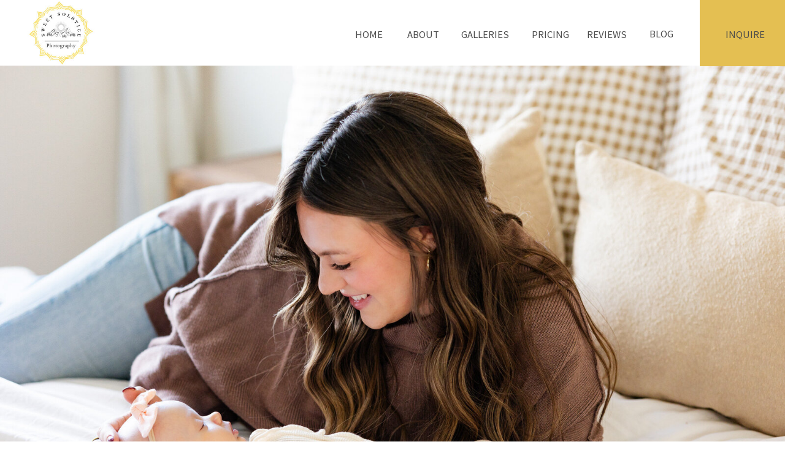

--- FILE ---
content_type: text/html; charset=UTF-8
request_url: https://sweetsolsticephotography.com/tag/denver-family-photos/
body_size: 18998
content:
<!DOCTYPE html>
<html lang="en-US" class="d">
<head>
<link rel="stylesheet" type="text/css" href="//lib.showit.co/engine/2.6.8/showit.css" />
<meta name='robots' content='index, follow, max-image-preview:large, max-snippet:-1, max-video-preview:-1' />

            <script data-no-defer="1" data-ezscrex="false" data-cfasync="false" data-pagespeed-no-defer data-cookieconsent="ignore">
                var ctPublicFunctions = {"_ajax_nonce":"3b4a39b4c1","_rest_nonce":"38d1176202","_ajax_url":"\/wp-admin\/admin-ajax.php","_rest_url":"https:\/\/sweetsolsticephotography.com\/wp-json\/","data__cookies_type":"native","data__ajax_type":"admin_ajax","data__bot_detector_enabled":0,"data__frontend_data_log_enabled":1,"cookiePrefix":"","wprocket_detected":false,"host_url":"sweetsolsticephotography.com","text__ee_click_to_select":"Click to select the whole data","text__ee_original_email":"The complete one is","text__ee_got_it":"Got it","text__ee_blocked":"Blocked","text__ee_cannot_connect":"Cannot connect","text__ee_cannot_decode":"Can not decode email. Unknown reason","text__ee_email_decoder":"CleanTalk email decoder","text__ee_wait_for_decoding":"The magic is on the way!","text__ee_decoding_process":"Please wait a few seconds while we decode the contact data."}
            </script>
        
            <script data-no-defer="1" data-ezscrex="false" data-cfasync="false" data-pagespeed-no-defer data-cookieconsent="ignore">
                var ctPublic = {"_ajax_nonce":"3b4a39b4c1","settings__forms__check_internal":"0","settings__forms__check_external":"0","settings__forms__force_protection":0,"settings__forms__search_test":"0","settings__data__bot_detector_enabled":0,"settings__sfw__anti_crawler":0,"blog_home":"https:\/\/sweetsolsticephotography.com\/","pixel__setting":"3","pixel__enabled":false,"pixel__url":"https:\/\/moderate9-v4.cleantalk.org\/pixel\/4ec3817b4c92697fbc44e5e85e3d468d.gif","data__email_check_before_post":"1","data__email_check_exist_post":1,"data__cookies_type":"native","data__key_is_ok":true,"data__visible_fields_required":true,"wl_brandname":"Anti-Spam by CleanTalk","wl_brandname_short":"CleanTalk","ct_checkjs_key":980083063,"emailEncoderPassKey":"ede350bd6bcdf6c264a0accb63b4c3e9","bot_detector_forms_excluded":"W10=","advancedCacheExists":false,"varnishCacheExists":false,"wc_ajax_add_to_cart":false}
            </script>
        
	<!-- This site is optimized with the Yoast SEO plugin v26.7 - https://yoast.com/wordpress/plugins/seo/ -->
	<title>Denver Family Photos Archives - sweetsolsticephotography.com</title>
	<link rel="canonical" href="https://sweetsolsticephotography.com/tag/denver-family-photos/" />
	<meta property="og:locale" content="en_US" />
	<meta property="og:type" content="article" />
	<meta property="og:title" content="Denver Family Photos Archives - sweetsolsticephotography.com" />
	<meta property="og:url" content="https://sweetsolsticephotography.com/tag/denver-family-photos/" />
	<meta property="og:site_name" content="sweetsolsticephotography.com" />
	<meta name="twitter:card" content="summary_large_image" />
	<script type="application/ld+json" class="yoast-schema-graph">{"@context":"https://schema.org","@graph":[{"@type":"CollectionPage","@id":"https://sweetsolsticephotography.com/tag/denver-family-photos/","url":"https://sweetsolsticephotography.com/tag/denver-family-photos/","name":"Denver Family Photos Archives - sweetsolsticephotography.com","isPartOf":{"@id":"https://sweetsolsticephotography.com/#website"},"primaryImageOfPage":{"@id":"https://sweetsolsticephotography.com/tag/denver-family-photos/#primaryimage"},"image":{"@id":"https://sweetsolsticephotography.com/tag/denver-family-photos/#primaryimage"},"thumbnailUrl":"https://sweetsolsticephotography.com/wp-content/uploads/sites/48411/2025/04/Family-photos-sandstone-ranch-colorado.jpg","breadcrumb":{"@id":"https://sweetsolsticephotography.com/tag/denver-family-photos/#breadcrumb"},"inLanguage":"en-US"},{"@type":"ImageObject","inLanguage":"en-US","@id":"https://sweetsolsticephotography.com/tag/denver-family-photos/#primaryimage","url":"https://sweetsolsticephotography.com/wp-content/uploads/sites/48411/2025/04/Family-photos-sandstone-ranch-colorado.jpg","contentUrl":"https://sweetsolsticephotography.com/wp-content/uploads/sites/48411/2025/04/Family-photos-sandstone-ranch-colorado.jpg","width":1667,"height":2500,"caption":"A family of four stands in a field and they smile at the camera."},{"@type":"BreadcrumbList","@id":"https://sweetsolsticephotography.com/tag/denver-family-photos/#breadcrumb","itemListElement":[{"@type":"ListItem","position":1,"name":"Home","item":"https://sweetsolsticephotography.com/"},{"@type":"ListItem","position":2,"name":"Denver Family Photos"}]},{"@type":"WebSite","@id":"https://sweetsolsticephotography.com/#website","url":"https://sweetsolsticephotography.com/","name":"sweetsolsticephotography.com","description":"","publisher":{"@id":"https://sweetsolsticephotography.com/#organization"},"potentialAction":[{"@type":"SearchAction","target":{"@type":"EntryPoint","urlTemplate":"https://sweetsolsticephotography.com/?s={search_term_string}"},"query-input":{"@type":"PropertyValueSpecification","valueRequired":true,"valueName":"search_term_string"}}],"inLanguage":"en-US"},{"@type":"Organization","@id":"https://sweetsolsticephotography.com/#organization","name":"Sweet Solstice Photography","url":"https://sweetsolsticephotography.com/","logo":{"@type":"ImageObject","inLanguage":"en-US","@id":"https://sweetsolsticephotography.com/#/schema/logo/image/","url":"https://sweetsolsticephotography.com/wp-content/uploads/sites/48411/2026/01/Sweet-Solstice-Logo-Transparent-Background.png","contentUrl":"https://sweetsolsticephotography.com/wp-content/uploads/sites/48411/2026/01/Sweet-Solstice-Logo-Transparent-Background.png","width":500,"height":500,"caption":"Sweet Solstice Photography"},"image":{"@id":"https://sweetsolsticephotography.com/#/schema/logo/image/"},"sameAs":["https://www.facebook.com/sweetsolsticephoto","https://www.instagram.com/sweetsolsticephotography/","https://www.pinterest.com/sweetsolsticephoto/"]}]}</script>
	<!-- / Yoast SEO plugin. -->


<link rel="alternate" type="application/rss+xml" title="sweetsolsticephotography.com &raquo; Feed" href="https://sweetsolsticephotography.com/feed/" />
<link rel="alternate" type="application/rss+xml" title="sweetsolsticephotography.com &raquo; Comments Feed" href="https://sweetsolsticephotography.com/comments/feed/" />
<link rel="alternate" type="application/rss+xml" title="sweetsolsticephotography.com &raquo; Denver Family Photos Tag Feed" href="https://sweetsolsticephotography.com/tag/denver-family-photos/feed/" />
<script type="text/javascript">
/* <![CDATA[ */
window._wpemojiSettings = {"baseUrl":"https:\/\/s.w.org\/images\/core\/emoji\/16.0.1\/72x72\/","ext":".png","svgUrl":"https:\/\/s.w.org\/images\/core\/emoji\/16.0.1\/svg\/","svgExt":".svg","source":{"concatemoji":"https:\/\/sweetsolsticephotography.com\/wp-includes\/js\/wp-emoji-release.min.js?ver=6.8.2"}};
/*! This file is auto-generated */
!function(s,n){var o,i,e;function c(e){try{var t={supportTests:e,timestamp:(new Date).valueOf()};sessionStorage.setItem(o,JSON.stringify(t))}catch(e){}}function p(e,t,n){e.clearRect(0,0,e.canvas.width,e.canvas.height),e.fillText(t,0,0);var t=new Uint32Array(e.getImageData(0,0,e.canvas.width,e.canvas.height).data),a=(e.clearRect(0,0,e.canvas.width,e.canvas.height),e.fillText(n,0,0),new Uint32Array(e.getImageData(0,0,e.canvas.width,e.canvas.height).data));return t.every(function(e,t){return e===a[t]})}function u(e,t){e.clearRect(0,0,e.canvas.width,e.canvas.height),e.fillText(t,0,0);for(var n=e.getImageData(16,16,1,1),a=0;a<n.data.length;a++)if(0!==n.data[a])return!1;return!0}function f(e,t,n,a){switch(t){case"flag":return n(e,"\ud83c\udff3\ufe0f\u200d\u26a7\ufe0f","\ud83c\udff3\ufe0f\u200b\u26a7\ufe0f")?!1:!n(e,"\ud83c\udde8\ud83c\uddf6","\ud83c\udde8\u200b\ud83c\uddf6")&&!n(e,"\ud83c\udff4\udb40\udc67\udb40\udc62\udb40\udc65\udb40\udc6e\udb40\udc67\udb40\udc7f","\ud83c\udff4\u200b\udb40\udc67\u200b\udb40\udc62\u200b\udb40\udc65\u200b\udb40\udc6e\u200b\udb40\udc67\u200b\udb40\udc7f");case"emoji":return!a(e,"\ud83e\udedf")}return!1}function g(e,t,n,a){var r="undefined"!=typeof WorkerGlobalScope&&self instanceof WorkerGlobalScope?new OffscreenCanvas(300,150):s.createElement("canvas"),o=r.getContext("2d",{willReadFrequently:!0}),i=(o.textBaseline="top",o.font="600 32px Arial",{});return e.forEach(function(e){i[e]=t(o,e,n,a)}),i}function t(e){var t=s.createElement("script");t.src=e,t.defer=!0,s.head.appendChild(t)}"undefined"!=typeof Promise&&(o="wpEmojiSettingsSupports",i=["flag","emoji"],n.supports={everything:!0,everythingExceptFlag:!0},e=new Promise(function(e){s.addEventListener("DOMContentLoaded",e,{once:!0})}),new Promise(function(t){var n=function(){try{var e=JSON.parse(sessionStorage.getItem(o));if("object"==typeof e&&"number"==typeof e.timestamp&&(new Date).valueOf()<e.timestamp+604800&&"object"==typeof e.supportTests)return e.supportTests}catch(e){}return null}();if(!n){if("undefined"!=typeof Worker&&"undefined"!=typeof OffscreenCanvas&&"undefined"!=typeof URL&&URL.createObjectURL&&"undefined"!=typeof Blob)try{var e="postMessage("+g.toString()+"("+[JSON.stringify(i),f.toString(),p.toString(),u.toString()].join(",")+"));",a=new Blob([e],{type:"text/javascript"}),r=new Worker(URL.createObjectURL(a),{name:"wpTestEmojiSupports"});return void(r.onmessage=function(e){c(n=e.data),r.terminate(),t(n)})}catch(e){}c(n=g(i,f,p,u))}t(n)}).then(function(e){for(var t in e)n.supports[t]=e[t],n.supports.everything=n.supports.everything&&n.supports[t],"flag"!==t&&(n.supports.everythingExceptFlag=n.supports.everythingExceptFlag&&n.supports[t]);n.supports.everythingExceptFlag=n.supports.everythingExceptFlag&&!n.supports.flag,n.DOMReady=!1,n.readyCallback=function(){n.DOMReady=!0}}).then(function(){return e}).then(function(){var e;n.supports.everything||(n.readyCallback(),(e=n.source||{}).concatemoji?t(e.concatemoji):e.wpemoji&&e.twemoji&&(t(e.twemoji),t(e.wpemoji)))}))}((window,document),window._wpemojiSettings);
/* ]]> */
</script>
<style id='wp-emoji-styles-inline-css' type='text/css'>

	img.wp-smiley, img.emoji {
		display: inline !important;
		border: none !important;
		box-shadow: none !important;
		height: 1em !important;
		width: 1em !important;
		margin: 0 0.07em !important;
		vertical-align: -0.1em !important;
		background: none !important;
		padding: 0 !important;
	}
</style>
<link rel='stylesheet' id='wp-block-library-css' href='https://sweetsolsticephotography.com/wp-includes/css/dist/block-library/style.min.css?ver=6.8.2' type='text/css' media='all' />
<style id='classic-theme-styles-inline-css' type='text/css'>
/*! This file is auto-generated */
.wp-block-button__link{color:#fff;background-color:#32373c;border-radius:9999px;box-shadow:none;text-decoration:none;padding:calc(.667em + 2px) calc(1.333em + 2px);font-size:1.125em}.wp-block-file__button{background:#32373c;color:#fff;text-decoration:none}
</style>
<style id='global-styles-inline-css' type='text/css'>
:root{--wp--preset--aspect-ratio--square: 1;--wp--preset--aspect-ratio--4-3: 4/3;--wp--preset--aspect-ratio--3-4: 3/4;--wp--preset--aspect-ratio--3-2: 3/2;--wp--preset--aspect-ratio--2-3: 2/3;--wp--preset--aspect-ratio--16-9: 16/9;--wp--preset--aspect-ratio--9-16: 9/16;--wp--preset--color--black: #000000;--wp--preset--color--cyan-bluish-gray: #abb8c3;--wp--preset--color--white: #ffffff;--wp--preset--color--pale-pink: #f78da7;--wp--preset--color--vivid-red: #cf2e2e;--wp--preset--color--luminous-vivid-orange: #ff6900;--wp--preset--color--luminous-vivid-amber: #fcb900;--wp--preset--color--light-green-cyan: #7bdcb5;--wp--preset--color--vivid-green-cyan: #00d084;--wp--preset--color--pale-cyan-blue: #8ed1fc;--wp--preset--color--vivid-cyan-blue: #0693e3;--wp--preset--color--vivid-purple: #9b51e0;--wp--preset--gradient--vivid-cyan-blue-to-vivid-purple: linear-gradient(135deg,rgba(6,147,227,1) 0%,rgb(155,81,224) 100%);--wp--preset--gradient--light-green-cyan-to-vivid-green-cyan: linear-gradient(135deg,rgb(122,220,180) 0%,rgb(0,208,130) 100%);--wp--preset--gradient--luminous-vivid-amber-to-luminous-vivid-orange: linear-gradient(135deg,rgba(252,185,0,1) 0%,rgba(255,105,0,1) 100%);--wp--preset--gradient--luminous-vivid-orange-to-vivid-red: linear-gradient(135deg,rgba(255,105,0,1) 0%,rgb(207,46,46) 100%);--wp--preset--gradient--very-light-gray-to-cyan-bluish-gray: linear-gradient(135deg,rgb(238,238,238) 0%,rgb(169,184,195) 100%);--wp--preset--gradient--cool-to-warm-spectrum: linear-gradient(135deg,rgb(74,234,220) 0%,rgb(151,120,209) 20%,rgb(207,42,186) 40%,rgb(238,44,130) 60%,rgb(251,105,98) 80%,rgb(254,248,76) 100%);--wp--preset--gradient--blush-light-purple: linear-gradient(135deg,rgb(255,206,236) 0%,rgb(152,150,240) 100%);--wp--preset--gradient--blush-bordeaux: linear-gradient(135deg,rgb(254,205,165) 0%,rgb(254,45,45) 50%,rgb(107,0,62) 100%);--wp--preset--gradient--luminous-dusk: linear-gradient(135deg,rgb(255,203,112) 0%,rgb(199,81,192) 50%,rgb(65,88,208) 100%);--wp--preset--gradient--pale-ocean: linear-gradient(135deg,rgb(255,245,203) 0%,rgb(182,227,212) 50%,rgb(51,167,181) 100%);--wp--preset--gradient--electric-grass: linear-gradient(135deg,rgb(202,248,128) 0%,rgb(113,206,126) 100%);--wp--preset--gradient--midnight: linear-gradient(135deg,rgb(2,3,129) 0%,rgb(40,116,252) 100%);--wp--preset--font-size--small: 13px;--wp--preset--font-size--medium: 20px;--wp--preset--font-size--large: 36px;--wp--preset--font-size--x-large: 42px;--wp--preset--spacing--20: 0.44rem;--wp--preset--spacing--30: 0.67rem;--wp--preset--spacing--40: 1rem;--wp--preset--spacing--50: 1.5rem;--wp--preset--spacing--60: 2.25rem;--wp--preset--spacing--70: 3.38rem;--wp--preset--spacing--80: 5.06rem;--wp--preset--shadow--natural: 6px 6px 9px rgba(0, 0, 0, 0.2);--wp--preset--shadow--deep: 12px 12px 50px rgba(0, 0, 0, 0.4);--wp--preset--shadow--sharp: 6px 6px 0px rgba(0, 0, 0, 0.2);--wp--preset--shadow--outlined: 6px 6px 0px -3px rgba(255, 255, 255, 1), 6px 6px rgba(0, 0, 0, 1);--wp--preset--shadow--crisp: 6px 6px 0px rgba(0, 0, 0, 1);}:where(.is-layout-flex){gap: 0.5em;}:where(.is-layout-grid){gap: 0.5em;}body .is-layout-flex{display: flex;}.is-layout-flex{flex-wrap: wrap;align-items: center;}.is-layout-flex > :is(*, div){margin: 0;}body .is-layout-grid{display: grid;}.is-layout-grid > :is(*, div){margin: 0;}:where(.wp-block-columns.is-layout-flex){gap: 2em;}:where(.wp-block-columns.is-layout-grid){gap: 2em;}:where(.wp-block-post-template.is-layout-flex){gap: 1.25em;}:where(.wp-block-post-template.is-layout-grid){gap: 1.25em;}.has-black-color{color: var(--wp--preset--color--black) !important;}.has-cyan-bluish-gray-color{color: var(--wp--preset--color--cyan-bluish-gray) !important;}.has-white-color{color: var(--wp--preset--color--white) !important;}.has-pale-pink-color{color: var(--wp--preset--color--pale-pink) !important;}.has-vivid-red-color{color: var(--wp--preset--color--vivid-red) !important;}.has-luminous-vivid-orange-color{color: var(--wp--preset--color--luminous-vivid-orange) !important;}.has-luminous-vivid-amber-color{color: var(--wp--preset--color--luminous-vivid-amber) !important;}.has-light-green-cyan-color{color: var(--wp--preset--color--light-green-cyan) !important;}.has-vivid-green-cyan-color{color: var(--wp--preset--color--vivid-green-cyan) !important;}.has-pale-cyan-blue-color{color: var(--wp--preset--color--pale-cyan-blue) !important;}.has-vivid-cyan-blue-color{color: var(--wp--preset--color--vivid-cyan-blue) !important;}.has-vivid-purple-color{color: var(--wp--preset--color--vivid-purple) !important;}.has-black-background-color{background-color: var(--wp--preset--color--black) !important;}.has-cyan-bluish-gray-background-color{background-color: var(--wp--preset--color--cyan-bluish-gray) !important;}.has-white-background-color{background-color: var(--wp--preset--color--white) !important;}.has-pale-pink-background-color{background-color: var(--wp--preset--color--pale-pink) !important;}.has-vivid-red-background-color{background-color: var(--wp--preset--color--vivid-red) !important;}.has-luminous-vivid-orange-background-color{background-color: var(--wp--preset--color--luminous-vivid-orange) !important;}.has-luminous-vivid-amber-background-color{background-color: var(--wp--preset--color--luminous-vivid-amber) !important;}.has-light-green-cyan-background-color{background-color: var(--wp--preset--color--light-green-cyan) !important;}.has-vivid-green-cyan-background-color{background-color: var(--wp--preset--color--vivid-green-cyan) !important;}.has-pale-cyan-blue-background-color{background-color: var(--wp--preset--color--pale-cyan-blue) !important;}.has-vivid-cyan-blue-background-color{background-color: var(--wp--preset--color--vivid-cyan-blue) !important;}.has-vivid-purple-background-color{background-color: var(--wp--preset--color--vivid-purple) !important;}.has-black-border-color{border-color: var(--wp--preset--color--black) !important;}.has-cyan-bluish-gray-border-color{border-color: var(--wp--preset--color--cyan-bluish-gray) !important;}.has-white-border-color{border-color: var(--wp--preset--color--white) !important;}.has-pale-pink-border-color{border-color: var(--wp--preset--color--pale-pink) !important;}.has-vivid-red-border-color{border-color: var(--wp--preset--color--vivid-red) !important;}.has-luminous-vivid-orange-border-color{border-color: var(--wp--preset--color--luminous-vivid-orange) !important;}.has-luminous-vivid-amber-border-color{border-color: var(--wp--preset--color--luminous-vivid-amber) !important;}.has-light-green-cyan-border-color{border-color: var(--wp--preset--color--light-green-cyan) !important;}.has-vivid-green-cyan-border-color{border-color: var(--wp--preset--color--vivid-green-cyan) !important;}.has-pale-cyan-blue-border-color{border-color: var(--wp--preset--color--pale-cyan-blue) !important;}.has-vivid-cyan-blue-border-color{border-color: var(--wp--preset--color--vivid-cyan-blue) !important;}.has-vivid-purple-border-color{border-color: var(--wp--preset--color--vivid-purple) !important;}.has-vivid-cyan-blue-to-vivid-purple-gradient-background{background: var(--wp--preset--gradient--vivid-cyan-blue-to-vivid-purple) !important;}.has-light-green-cyan-to-vivid-green-cyan-gradient-background{background: var(--wp--preset--gradient--light-green-cyan-to-vivid-green-cyan) !important;}.has-luminous-vivid-amber-to-luminous-vivid-orange-gradient-background{background: var(--wp--preset--gradient--luminous-vivid-amber-to-luminous-vivid-orange) !important;}.has-luminous-vivid-orange-to-vivid-red-gradient-background{background: var(--wp--preset--gradient--luminous-vivid-orange-to-vivid-red) !important;}.has-very-light-gray-to-cyan-bluish-gray-gradient-background{background: var(--wp--preset--gradient--very-light-gray-to-cyan-bluish-gray) !important;}.has-cool-to-warm-spectrum-gradient-background{background: var(--wp--preset--gradient--cool-to-warm-spectrum) !important;}.has-blush-light-purple-gradient-background{background: var(--wp--preset--gradient--blush-light-purple) !important;}.has-blush-bordeaux-gradient-background{background: var(--wp--preset--gradient--blush-bordeaux) !important;}.has-luminous-dusk-gradient-background{background: var(--wp--preset--gradient--luminous-dusk) !important;}.has-pale-ocean-gradient-background{background: var(--wp--preset--gradient--pale-ocean) !important;}.has-electric-grass-gradient-background{background: var(--wp--preset--gradient--electric-grass) !important;}.has-midnight-gradient-background{background: var(--wp--preset--gradient--midnight) !important;}.has-small-font-size{font-size: var(--wp--preset--font-size--small) !important;}.has-medium-font-size{font-size: var(--wp--preset--font-size--medium) !important;}.has-large-font-size{font-size: var(--wp--preset--font-size--large) !important;}.has-x-large-font-size{font-size: var(--wp--preset--font-size--x-large) !important;}
:where(.wp-block-post-template.is-layout-flex){gap: 1.25em;}:where(.wp-block-post-template.is-layout-grid){gap: 1.25em;}
:where(.wp-block-columns.is-layout-flex){gap: 2em;}:where(.wp-block-columns.is-layout-grid){gap: 2em;}
:root :where(.wp-block-pullquote){font-size: 1.5em;line-height: 1.6;}
</style>
<link rel='stylesheet' id='cleantalk-public-css-css' href='https://sweetsolsticephotography.com/wp-content/plugins/cleantalk-spam-protect/css/cleantalk-public.min.css?ver=6.64_1758838130' type='text/css' media='all' />
<link rel='stylesheet' id='cleantalk-email-decoder-css-css' href='https://sweetsolsticephotography.com/wp-content/plugins/cleantalk-spam-protect/css/cleantalk-email-decoder.min.css?ver=6.64_1758838130' type='text/css' media='all' />
<script type="text/javascript" src="https://sweetsolsticephotography.com/wp-content/plugins/cleantalk-spam-protect/js/apbct-public-bundle_gathering.min.js?ver=6.64_1758838130" id="apbct-public-bundle_gathering.min-js-js"></script>
<script type="text/javascript" src="https://sweetsolsticephotography.com/wp-includes/js/jquery/jquery.min.js?ver=3.7.1" id="jquery-core-js"></script>
<script type="text/javascript" src="https://sweetsolsticephotography.com/wp-includes/js/jquery/jquery-migrate.min.js?ver=3.4.1" id="jquery-migrate-js"></script>
<script type="text/javascript" src="https://sweetsolsticephotography.com/wp-content/plugins/showit/public/js/showit.js?ver=1768342162" id="si-script-js"></script>
<link rel="https://api.w.org/" href="https://sweetsolsticephotography.com/wp-json/" /><link rel="alternate" title="JSON" type="application/json" href="https://sweetsolsticephotography.com/wp-json/wp/v2/tags/23" /><link rel="EditURI" type="application/rsd+xml" title="RSD" href="https://sweetsolsticephotography.com/xmlrpc.php?rsd" />

<meta charset="UTF-8" />
<meta name="viewport" content="width=device-width, initial-scale=1" />
<link rel="icon" type="image/png" href="//static.showit.co/200/ZZHYyXZ2u7Pm86ZBVmmB-Q/265481/sweet_solstice_logo-_transparent_background.png" />
<link rel="preconnect" href="https://static.showit.co" />

<link rel="preconnect" href="https://fonts.googleapis.com">
<link rel="preconnect" href="https://fonts.gstatic.com" crossorigin>
<link href="https://fonts.googleapis.com/css?family=Noto+Sans+JP:regular|Marcellus:regular|Marcellus+SC:regular|Noto+Sans+JP:300|Noto+Sans+JP:100" rel="stylesheet" type="text/css"/>
<script id="init_data" type="application/json">
{"mobile":{"w":320},"desktop":{"w":1200,"defaultTrIn":{"type":"fade"},"defaultTrOut":{"type":"fade"},"bgFillType":"color","bgColor":"colors-7"},"sid":"8jbgifddrokilbxztkhbfa","break":768,"assetURL":"//static.showit.co","contactFormId":"265481/410376","cfAction":"aHR0cHM6Ly9jbGllbnRzZXJ2aWNlLnNob3dpdC5jby9jb250YWN0Zm9ybQ==","sgAction":"aHR0cHM6Ly9jbGllbnRzZXJ2aWNlLnNob3dpdC5jby9zb2NpYWxncmlk","blockData":[{"slug":"header","visible":"a","states":[],"d":{"h":107,"w":1200,"locking":{"scrollOffset":1,"side":"st"},"bgFillType":"color","bgColor":"colors-7","bgMediaType":"none"},"m":{"h":60,"w":320,"locking":{"scrollOffset":1,"side":"st"},"bgFillType":"color","bgColor":"colors-7","bgMediaType":"none"}},{"slug":"hero-image","visible":"a","states":[],"d":{"h":796,"w":1200,"aav":"3","bgFillType":"color","bgColor":"colors-7","bgMediaType":"image","bgImage":{"key":"83ihTCPaoByrHupamHGpPw/265481/denver-lifestyle-newborn-photography_6.jpg","aspect_ratio":1.4997,"title":"Denver-lifestyle-newborn-photography 6","type":"asset"},"bgOpacity":100,"bgPos":"cb","bgScale":"cover","bgScroll":"p"},"m":{"h":255,"w":320,"aav":"3","bgFillType":"color","bgColor":"colors-7","bgMediaType":"image","bgImage":{"key":"83ihTCPaoByrHupamHGpPw/265481/denver-lifestyle-newborn-photography_6.jpg","aspect_ratio":1.4997,"title":"Denver-lifestyle-newborn-photography 6","type":"asset"},"bgOpacity":100,"bgPos":"cb","bgScale":"cover","bgScroll":"p"}},{"slug":"back-to-top","visible":"a","states":[],"d":{"h":65,"w":1200,"locking":{"side":"b"},"bgFillType":"color","bgColor":"#000000:0","bgMediaType":"none"},"m":{"h":59,"w":320,"locking":{"side":"b"},"bgFillType":"color","bgColor":"#000000:0","bgMediaType":"none"}},{"slug":"blog-post","visible":"a","states":[],"d":{"h":663,"w":1200,"bgFillType":"color","bgColor":"colors-6","bgMediaType":"none"},"m":{"h":924,"w":320,"bgFillType":"color","bgColor":"colors-6","bgMediaType":"none"}},{"slug":"buffer","visible":"a","states":[],"d":{"h":1,"w":1200,"bgFillType":"color","bgColor":"colors-6","bgMediaType":"none"},"m":{"h":1,"w":320,"bgFillType":"color","bgColor":"colors-6","bgMediaType":"none"}},{"slug":"blog-post-1","visible":"a","states":[],"d":{"h":663,"w":1200,"bgFillType":"color","bgColor":"colors-6","bgMediaType":"none"},"m":{"h":924,"w":320,"bgFillType":"color","bgColor":"colors-6","bgMediaType":"none"}},{"slug":"buffer-1","visible":"a","states":[],"d":{"h":1,"w":1200,"bgFillType":"color","bgColor":"colors-6","bgMediaType":"none"},"m":{"h":1,"w":320,"bgFillType":"color","bgColor":"colors-6","bgMediaType":"none"}},{"slug":"pagination","visible":"a","states":[],"d":{"h":95,"w":1200,"bgFillType":"color","bgColor":"colors-6","bgMediaType":"none"},"m":{"h":114,"w":320,"bgFillType":"color","bgColor":"colors-6","bgMediaType":"none"}},{"slug":"book-now","visible":"a","states":[],"d":{"h":799,"w":1200,"bgFillType":"color","bgColor":"colors-0","bgMediaType":"image","bgImage":{"key":"MrBFFM98nGq5GuWD3hOLRg/265481/denver-maternity-photos-12.jpg","aspect_ratio":1.4997,"title":"Denver-maternity-photos-12","type":"asset"},"bgOpacity":"70","bgPos":"cm","bgScale":"cover","bgScroll":"p"},"m":{"h":335,"w":320,"bgFillType":"color","bgColor":"colors-0","bgMediaType":"image","bgImage":{"key":"oiksqmE1AVTrRiA5uWEhmA/265481/denver-family-photographer_7.jpg","aspect_ratio":1.4997,"title":"Denver-family-photographer 7","type":"asset"},"bgOpacity":"70","bgPos":"lm","bgScale":"cover","bgScroll":"p"}},{"slug":"footer","visible":"a","states":[{"d":{"bgFillType":"color","bgColor":"#000000:0","bgMediaType":"none"},"m":{"bgFillType":"color","bgColor":"#000000:0","bgMediaType":"none"},"slug":"view-1"},{"d":{"bgFillType":"color","bgColor":"#000000:0","bgMediaType":"none"},"m":{"bgFillType":"color","bgColor":"#000000:0","bgMediaType":"none"},"slug":"view-2"}],"d":{"h":510,"w":1200,"bgFillType":"color","bgColor":"colors-6","bgMediaType":"none"},"m":{"h":1201,"w":320,"bgFillType":"color","bgColor":"colors-6","bgMediaType":"none"},"stateTrans":[{},{}]},{"slug":"footer-2","visible":"a","states":[],"d":{"h":62,"w":1200,"bgFillType":"color","bgColor":"colors-7","bgMediaType":"none"},"m":{"h":71,"w":320,"bgFillType":"color","bgColor":"colors-7","bgMediaType":"none"}},{"slug":"expanded-menu","visible":"m","states":[],"d":{"h":642,"w":1200,"locking":{"side":"t"},"bgFillType":"color","bgColor":"colors-3","bgMediaType":"none"},"m":{"h":590,"w":320,"locking":{"side":"t"},"bgFillType":"color","bgColor":"colors-6","bgMediaType":"none"}}],"elementData":[{"type":"simple","visible":"d","id":"header_0","blockId":"header","m":{"x":48,"y":9,"w":224,"h":42,"a":0},"d":{"x":1061,"y":0,"w":139,"h":108,"a":0,"lockH":"r"}},{"type":"text","visible":"d","id":"header_1","blockId":"header","m":{"x":109,"y":-9,"w":102.60000000000001,"h":19,"a":0},"d":{"x":979,"y":41,"w":68,"h":22,"a":0,"lockH":"r"}},{"type":"text","visible":"d","id":"header_2","blockId":"header","m":{"x":109,"y":-9,"w":102.60000000000001,"h":19,"a":0},"d":{"x":1103,"y":42,"w":86,"h":22,"a":0,"lockH":"r"}},{"type":"text","visible":"d","id":"header_3","blockId":"header","m":{"x":109,"y":-9,"w":102.60000000000001,"h":19,"a":0},"d":{"x":877,"y":42,"w":76,"h":22,"a":0,"lockH":"r"}},{"type":"text","visible":"d","id":"header_4","blockId":"header","m":{"x":109,"y":-9,"w":102.60000000000001,"h":19,"a":0},"d":{"x":584,"y":42,"w":58,"h":22,"a":0,"lockH":"r"}},{"type":"text","visible":"d","id":"header_5","blockId":"header","m":{"x":109,"y":-9,"w":102.60000000000001,"h":19,"a":0},"d":{"x":499,"y":42,"w":55,"h":22,"a":0,"lockH":"r"}},{"type":"text","visible":"d","id":"header_6","blockId":"header","m":{"x":109,"y":-9,"w":102.60000000000001,"h":19,"a":0},"d":{"x":672,"y":42,"w":75,"h":22,"a":0,"lockH":"r"}},{"type":"icon","visible":"m","id":"header_7","blockId":"header","m":{"x":271,"y":13,"w":40,"h":35,"a":0},"d":{"x":550,"y":-49,"w":100,"h":100,"a":0},"pc":[{"type":"show","block":"expanded-menu"}]},{"type":"text","visible":"d","id":"header_8","blockId":"header","m":{"x":109,"y":-9,"w":102.60000000000001,"h":19,"a":0},"d":{"x":787,"y":42,"w":62,"h":22,"a":0,"lockH":"r"}},{"type":"text","visible":"a","id":"header_9","blockId":"header","m":{"x":-6,"y":19,"w":127,"h":50,"a":0},"d":{"x":19,"y":18,"w":171,"h":68,"a":0,"lockH":"l"}},{"type":"graphic","visible":"a","id":"header_10","blockId":"header","m":{"x":0,"y":0,"w":66,"h":60,"a":0},"d":{"x":0,"y":0,"w":119,"h":107,"a":0},"c":{"key":"WGXQnnEORF-jggWsE6uS-A/265481/sweet_solstice_2.jpg","aspect_ratio":1}},{"type":"icon","visible":"a","id":"back-to-top_0","blockId":"back-to-top","m":{"x":277,"y":10,"w":40,"h":40,"a":0},"d":{"x":1127,"y":7,"w":52,"h":52,"a":0,"lockH":"r"}},{"type":"icon","visible":"a","id":"back-to-top_1","blockId":"back-to-top","m":{"x":287,"y":19,"w":19,"h":22,"a":0},"d":{"x":1140,"y":20,"w":26,"h":25,"a":0,"lockH":"r"}},{"type":"text","visible":"a","id":"back-to-top_2","blockId":"back-to-top","m":{"x":245,"y":22,"w":30,"h":21,"a":0},"d":{"x":1070,"y":24,"w":54,"h":24,"a":0,"lockH":"r"}},{"type":"simple","visible":"a","id":"blog-post_0","blockId":"blog-post","m":{"x":16,"y":22,"w":289,"h":873,"a":0},"d":{"x":75,"y":47,"w":1055,"h":563,"a":0}},{"type":"graphic","visible":"a","id":"blog-post_1","blockId":"blog-post","m":{"x":16,"y":22,"w":289,"h":366,"a":0},"d":{"x":75,"y":47,"w":418,"h":563,"a":0},"c":{"key":"EaREipkqt7WdawnsmUnM2A/265481/denver-senior-photos-31.jpg","aspect_ratio":0.6668}},{"type":"text","visible":"a","id":"blog-post_2","blockId":"blog-post","m":{"x":27,"y":442,"w":264,"h":79,"a":0},"d":{"x":568,"y":162,"w":502,"h":109,"a":0}},{"type":"text","visible":"a","id":"blog-post_3","blockId":"blog-post","m":{"x":84,"y":409,"w":152,"h":20,"a":0},"d":{"x":667,"y":103,"w":278,"h":36,"a":0}},{"type":"text","visible":"a","id":"blog-post_4","blockId":"blog-post","m":{"x":36,"y":545,"w":249,"h":251,"a":0},"d":{"x":575,"y":288,"w":488,"h":184,"a":0}},{"type":"simple","visible":"a","id":"blog-post_5","blockId":"blog-post","m":{"x":87,"y":809,"w":144,"h":28,"a":0},"d":{"x":719,"y":501,"w":216,"h":35,"a":0}},{"type":"text","visible":"a","id":"blog-post_6","blockId":"blog-post","m":{"x":81,"y":816,"w":156,"h":17,"a":0},"d":{"x":724,"y":510,"w":207,"h":25,"a":0}},{"type":"simple","visible":"a","id":"blog-post-1_0","blockId":"blog-post-1","m":{"x":16,"y":22,"w":289,"h":873,"a":0},"d":{"x":75,"y":47,"w":1055,"h":563,"a":0}},{"type":"graphic","visible":"a","id":"blog-post-1_1","blockId":"blog-post-1","m":{"x":16,"y":22,"w":289,"h":366,"a":0},"d":{"x":713,"y":47,"w":418,"h":563,"a":0},"c":{"key":"bi92EmqdN1JWb1k2_clpmg/265481/colorado-rose-garden-family-photos-8.jpg","aspect_ratio":0.6668}},{"type":"text","visible":"a","id":"blog-post-1_2","blockId":"blog-post-1","m":{"x":27,"y":442,"w":264,"h":79,"a":0},"d":{"x":143,"y":162,"w":502,"h":109,"a":0}},{"type":"text","visible":"a","id":"blog-post-1_3","blockId":"blog-post-1","m":{"x":36,"y":545,"w":249,"h":251,"a":0},"d":{"x":151,"y":292,"w":488,"h":184,"a":0}},{"type":"simple","visible":"a","id":"blog-post-1_4","blockId":"blog-post-1","m":{"x":87,"y":809,"w":144,"h":28,"a":0},"d":{"x":298,"y":502,"w":216,"h":35,"a":0}},{"type":"text","visible":"a","id":"blog-post-1_5","blockId":"blog-post-1","m":{"x":81,"y":816,"w":156,"h":17,"a":0},"d":{"x":303,"y":511,"w":207,"h":25,"a":0}},{"type":"text","visible":"a","id":"blog-post-1_6","blockId":"blog-post-1","m":{"x":84,"y":409,"w":152,"h":20,"a":0},"d":{"x":256,"y":105,"w":278,"h":36,"a":0}},{"type":"text","visible":"a","id":"pagination_0","blockId":"pagination","m":{"x":29,"y":20,"w":257,"h":20,"a":0},"d":{"x":79,"y":33,"w":490,"h":22,"a":0}},{"type":"text","visible":"a","id":"pagination_1","blockId":"pagination","m":{"x":29,"y":60,"w":257,"h":20,"a":0},"d":{"x":633,"y":33,"w":498,"h":22,"a":0}},{"type":"text","visible":"a","id":"book-now_0","blockId":"book-now","m":{"x":3,"y":96,"w":315,"h":73,"a":0},"d":{"x":264,"y":270,"w":672,"h":113,"a":0}},{"type":"simple","visible":"a","id":"book-now_1","blockId":"book-now","m":{"x":88,"y":132,"w":144,"h":28,"a":0},"d":{"x":492,"y":326,"w":216,"h":35,"a":0}},{"type":"text","visible":"a","id":"book-now_2","blockId":"book-now","m":{"x":82,"y":137,"w":156,"h":17,"a":0},"d":{"x":497,"y":336,"w":207,"h":25,"a":0}},{"type":"social","visible":"a","id":"footer_0","blockId":"footer","m":{"x":71,"y":810,"w":238,"h":351,"a":0},"d":{"x":82,"y":65,"w":277,"h":392,"a":0,"lockH":"l"}},{"type":"simple","visible":"a","id":"footer_1","blockId":"footer","m":{"x":37,"y":852,"w":1,"h":33,"a":0},"d":{"x":46,"y":106,"w":1,"h":26,"a":0,"lockH":"l","lockV":"b"}},{"type":"text","visible":"a","id":"footer_2","blockId":"footer","m":{"x":-62,"y":1050,"w":200,"h":22,"a":270},"d":{"x":-97,"y":286,"w":288,"h":24,"a":-90,"lockH":"l"}},{"type":"icon","visible":"a","id":"footer_3","blockId":"footer","m":{"x":23,"y":810,"w":28,"h":27,"a":0},"d":{"x":30,"y":66,"w":33,"h":27,"a":0,"lockH":"l"}},{"type":"simple","visible":"a","id":"footer_4","blockId":"footer","m":{"x":15,"y":307,"w":292,"h":472,"a":0},"d":{"x":844,"y":20,"w":302,"h":469,"a":0,"lockH":"r"}},{"type":"icon","visible":"a","id":"footer_5","blockId":"footer","m":{"x":120,"y":241,"w":20,"h":18,"a":0},"d":{"x":550,"y":372,"w":23,"h":25,"a":0}},{"type":"icon","visible":"a","id":"footer_6","blockId":"footer","m":{"x":150,"y":241,"w":20,"h":18,"a":0},"d":{"x":589,"y":372,"w":23,"h":25,"a":0}},{"type":"icon","visible":"a","id":"footer_7","blockId":"footer","m":{"x":180,"y":241,"w":20,"h":18,"a":0},"d":{"x":630,"y":372,"w":23,"h":25,"a":0}},{"type":"text","visible":"a","id":"footer_8","blockId":"footer","m":{"x":15,"y":115,"w":291,"h":86,"a":0},"d":{"x":418,"y":220,"w":365,"h":115,"a":0}},{"type":"simple","visible":"a","id":"footer_view-1_0","blockId":"footer","m":{"x":50,"y":717,"w":220,"h":28,"a":0},"d":{"x":888,"y":425,"w":220,"h":35,"a":0,"lockH":"r"}},{"type":"simple","visible":"a","id":"footer_view-1_1","blockId":"footer","m":{"x":49,"y":596,"w":220,"h":37,"a":0},"d":{"x":884,"y":318,"w":220,"h":35,"a":0,"lockH":"r"}},{"type":"simple","visible":"a","id":"footer_view-1_2","blockId":"footer","m":{"x":49,"y":648,"w":220,"h":37,"a":0},"d":{"x":884,"y":362,"w":220,"h":35,"a":0,"lockH":"r"}},{"type":"text","visible":"a","id":"footer_view-1_3","blockId":"footer","m":{"x":57,"y":721,"w":206,"h":20,"a":0},"d":{"x":913,"y":431,"w":168,"h":23,"a":0,"lockH":"r"}},{"type":"text","visible":"a","id":"footer_view-1_4","blockId":"footer","m":{"x":61,"y":653,"w":201,"h":27,"a":0},"d":{"x":888,"y":365,"w":199,"h":29,"a":0,"lockH":"r"}},{"type":"text","visible":"a","id":"footer_view-1_5","blockId":"footer","m":{"x":59,"y":601,"w":201,"h":27,"a":0},"d":{"x":888,"y":321,"w":199,"h":29,"a":0,"lockH":"r"}},{"type":"text","visible":"a","id":"footer_view-1_6","blockId":"footer","m":{"x":52,"y":392,"w":220,"h":69,"a":0},"d":{"x":852,"y":110,"w":284,"h":87,"a":0,"lockH":"r"}},{"type":"text","visible":"a","id":"footer_view-1_7","blockId":"footer","m":{"x":59,"y":325,"w":206,"h":54,"a":0},"d":{"x":886,"y":39,"w":222,"h":81,"a":0,"lockH":"r"}},{"type":"graphic","visible":"a","id":"footer_view-1_8","blockId":"footer","m":{"x":48,"y":0,"w":224,"h":224,"a":0},"d":{"x":411,"y":1,"w":378,"h":352,"a":0},"c":{"key":"WA92SoO2T95AzTV341BbiA/265481/logo_gray_background.jpg","aspect_ratio":1}},{"type":"text","visible":"a","id":"footer_view-2_0","blockId":"footer","m":{"x":53,"y":503,"w":220,"h":29,"a":0},"d":{"x":894,"y":255,"w":215,"h":34,"a":0,"lockH":"r"}},{"type":"text","visible":"a","id":"footer_view-2_1","blockId":"footer","m":{"x":59,"y":472,"w":206,"h":54,"a":0},"d":{"x":887,"y":218,"w":222,"h":31,"a":0,"lockH":"r"}},{"type":"text","visible":"a","id":"footer_10","blockId":"footer","m":{"x":93,"y":46,"w":127,"h":50,"a":0},"d":{"x":509,"y":119,"w":171,"h":68,"a":0}},{"type":"text","visible":"a","id":"footer-2_0","blockId":"footer-2","m":{"x":12,"y":18,"w":284,"h":27,"a":0},"d":{"x":33,"y":21,"w":813,"h":22,"a":0,"lockH":"l"}},{"type":"simple","visible":"d","id":"expanded-menu_0","blockId":"expanded-menu","m":{"x":160,"y":0,"w":1,"h":36,"a":0},"d":{"x":34,"y":164,"w":1,"h":56,"a":0,"lockH":"l","lockV":"b"}},{"type":"icon","visible":"a","id":"expanded-menu_1","blockId":"expanded-menu","m":{"x":114,"y":509,"w":27,"h":29,"a":0},"d":{"x":20,"y":235,"w":33,"h":27,"a":0,"lockH":"l"}},{"type":"icon","visible":"a","id":"expanded-menu_2","blockId":"expanded-menu","m":{"x":149,"y":511,"w":24,"h":24,"a":0},"d":{"x":20,"y":268,"w":32,"h":22,"a":0,"lockH":"l"}},{"type":"icon","visible":"a","id":"expanded-menu_3","blockId":"expanded-menu","m":{"x":180,"y":512,"w":24,"h":23,"a":0},"d":{"x":20,"y":298,"w":32,"h":22,"a":0,"lockH":"l"}},{"type":"simple","visible":"d","id":"expanded-menu_4","blockId":"expanded-menu","m":{"x":16,"y":22,"w":289,"h":873,"a":0},"d":{"x":626,"y":111,"w":470,"h":218,"a":0}},{"type":"graphic","visible":"d","id":"expanded-menu_5","blockId":"expanded-menu","m":{"x":16,"y":22,"w":289,"h":366,"a":0},"d":{"x":870,"y":111,"w":226,"h":218,"a":0},"c":{"key":"SMZ_V8FKQG22ZfXkkXUuvw/shared/nathan-dumlao-jhxzzx5d-lg-unsplash.jpg","aspect_ratio":0.66667}},{"type":"text","visible":"d","id":"expanded-menu_6","blockId":"expanded-menu","m":{"x":27,"y":442,"w":264,"h":79,"a":0},"d":{"x":657,"y":159,"w":182,"h":64,"a":0}},{"type":"simple","visible":"d","id":"expanded-menu_7","blockId":"expanded-menu","m":{"x":104,"y":855,"w":118,"h":2,"a":0},"d":{"x":657,"y":282,"w":187,"h":2,"a":0}},{"type":"simple","visible":"d","id":"expanded-menu_8","blockId":"expanded-menu","m":{"x":104,"y":826,"w":118,"h":28,"a":0},"d":{"x":657,"y":246,"w":187,"h":35,"a":0}},{"type":"simple","visible":"d","id":"expanded-menu_9","blockId":"expanded-menu","m":{"x":104,"y":823,"w":118,"h":2,"a":0},"d":{"x":657,"y":243,"w":187,"h":2,"a":0}},{"type":"text","visible":"d","id":"expanded-menu_10","blockId":"expanded-menu","m":{"x":116,"y":827,"w":93,"h":27,"a":0},"d":{"x":670,"y":248,"w":168,"h":27,"a":0},"pc":[{"type":"hide","block":"expanded-menu"}]},{"type":"simple","visible":"d","id":"expanded-menu_11","blockId":"expanded-menu","m":{"x":16,"y":22,"w":289,"h":873,"a":0},"d":{"x":626,"y":361,"w":470,"h":218,"a":0}},{"type":"graphic","visible":"d","id":"expanded-menu_12","blockId":"expanded-menu","m":{"x":16,"y":22,"w":289,"h":366,"a":0},"d":{"x":624,"y":361,"w":226,"h":218,"a":0},"c":{"key":"07XYKV1AQdGWu5EPAdM7Vg/shared/nathan-dumlao-jumsvx_dj-m-unsplash.jpg","aspect_ratio":0.66667}},{"type":"text","visible":"d","id":"expanded-menu_13","blockId":"expanded-menu","m":{"x":27,"y":442,"w":264,"h":79,"a":0},"d":{"x":887,"y":409,"w":182,"h":64,"a":0}},{"type":"simple","visible":"d","id":"expanded-menu_14","blockId":"expanded-menu","m":{"x":104,"y":855,"w":118,"h":2,"a":0},"d":{"x":887,"y":532,"w":187,"h":2,"a":0}},{"type":"simple","visible":"d","id":"expanded-menu_15","blockId":"expanded-menu","m":{"x":104,"y":826,"w":118,"h":28,"a":0},"d":{"x":887,"y":496,"w":187,"h":35,"a":0}},{"type":"simple","visible":"d","id":"expanded-menu_16","blockId":"expanded-menu","m":{"x":104,"y":823,"w":118,"h":2,"a":0},"d":{"x":887,"y":493,"w":187,"h":2,"a":0}},{"type":"text","visible":"d","id":"expanded-menu_17","blockId":"expanded-menu","m":{"x":116,"y":827,"w":93,"h":27,"a":0},"d":{"x":900,"y":498,"w":168,"h":27,"a":0},"pc":[{"type":"hide","block":"expanded-menu"}]},{"type":"text","visible":"d","id":"expanded-menu_18","blockId":"expanded-menu","m":{"x":78,"y":1135,"w":125,"h":27,"a":0},"d":{"x":628,"y":58,"w":237,"h":27,"a":0}},{"type":"simple","visible":"d","id":"expanded-menu_19","blockId":"expanded-menu","m":{"x":280,"y":187,"w":1,"h":454,"a":0},"d":{"x":562,"y":49,"w":1,"h":561,"a":0}},{"type":"simple","visible":"a","id":"expanded-menu_20","blockId":"expanded-menu","m":{"x":67,"y":424,"w":189,"h":49,"a":0},"d":{"x":360,"y":193,"w":480,"h":256.8,"a":0}},{"type":"text","visible":"a","id":"expanded-menu_21","blockId":"expanded-menu","m":{"x":114,"y":174,"w":90,"h":27,"a":0},"d":{"x":178,"y":190,"w":237,"h":27,"a":0},"pc":[{"type":"hide","block":"expanded-menu"}]},{"type":"text","visible":"a","id":"expanded-menu_22","blockId":"expanded-menu","m":{"x":115,"y":214,"w":90,"h":27,"a":0},"d":{"x":178,"y":230,"w":237,"h":27,"a":0},"pc":[{"type":"hide","block":"expanded-menu"}]},{"type":"text","visible":"a","id":"expanded-menu_23","blockId":"expanded-menu","m":{"x":88,"y":255,"w":143,"h":27,"a":0},"d":{"x":178,"y":270,"w":237,"h":27,"a":0},"pc":[{"type":"hide","block":"expanded-menu"}]},{"type":"text","visible":"a","id":"expanded-menu_24","blockId":"expanded-menu","m":{"x":97,"y":295,"w":126,"h":27,"a":0},"d":{"x":178,"y":350,"w":237,"h":27,"a":0},"pc":[{"type":"hide","block":"expanded-menu"}]},{"type":"text","visible":"a","id":"expanded-menu_25","blockId":"expanded-menu","m":{"x":114,"y":435,"w":90,"h":27,"a":0},"d":{"x":178,"y":390,"w":237,"h":27,"a":0},"pc":[{"type":"hide","block":"expanded-menu"}]},{"type":"text","visible":"a","id":"expanded-menu_26","blockId":"expanded-menu","m":{"x":114,"y":335,"w":90,"h":27,"a":0},"d":{"x":178,"y":430,"w":237,"h":27,"a":0},"pc":[{"type":"hide","block":"expanded-menu"}]},{"type":"icon","visible":"m","id":"expanded-menu_27","blockId":"expanded-menu","m":{"x":271,"y":13,"w":40,"h":35,"a":0},"d":{"x":550,"y":-49,"w":100,"h":100,"a":0},"pc":[{"type":"hide","block":"expanded-menu"}]},{"type":"text","visible":"a","id":"expanded-menu_28","blockId":"expanded-menu","m":{"x":114,"y":377,"w":90,"h":27,"a":0},"d":{"x":178,"y":430,"w":237,"h":27,"a":0},"pc":[{"type":"hide","block":"expanded-menu"}]},{"type":"graphic","visible":"a","id":"expanded-menu_29","blockId":"expanded-menu","m":{"x":4,"y":5,"w":167,"h":146,"a":0},"d":{"x":376,"y":97,"w":449,"h":449,"a":0},"c":{"key":"WA92SoO2T95AzTV341BbiA/265481/logo_gray_background.jpg","aspect_ratio":1}}]}
</script>
<link
rel="stylesheet"
type="text/css"
href="https://cdnjs.cloudflare.com/ajax/libs/animate.css/3.4.0/animate.min.css"
/>


<script src="//lib.showit.co/engine/2.6.8/showit-lib.min.js"></script>
<script src="//lib.showit.co/engine/2.6.8/showit.min.js"></script>
<script>

function initPage(){

}
</script>

<style id="si-page-css">
html.m {background-color:rgba(255,255,255,1);}
html.d {background-color:rgba(255,255,255,1);}
.d .se:has(.st-primary) {border-radius:10px;box-shadow:none;opacity:1;overflow:hidden;transition-duration:0.5s;}
.d .st-primary {padding:10px 14px 10px 14px;border-width:0px;border-color:rgba(0,0,0,1);background-color:rgba(0,0,0,1);background-image:none;border-radius:inherit;transition-duration:0.5s;}
.d .st-primary span {color:rgba(255,255,255,1);font-family:'Noto Sans JP';font-weight:300;font-style:normal;font-size:18px;text-align:center;letter-spacing:0em;line-height:1.8;transition-duration:0.5s;}
.d .se:has(.st-primary:hover), .d .se:has(.trigger-child-hovers:hover .st-primary) {}
.d .st-primary.se-button:hover, .d .trigger-child-hovers:hover .st-primary.se-button {background-color:rgba(0,0,0,1);background-image:none;transition-property:background-color,background-image;}
.d .st-primary.se-button:hover span, .d .trigger-child-hovers:hover .st-primary.se-button span {}
.m .se:has(.st-primary) {border-radius:10px;box-shadow:none;opacity:1;overflow:hidden;}
.m .st-primary {padding:10px 14px 10px 14px;border-width:0px;border-color:rgba(0,0,0,1);background-color:rgba(0,0,0,1);background-image:none;border-radius:inherit;}
.m .st-primary span {color:rgba(255,255,255,1);font-family:'Noto Sans JP';font-weight:300;font-style:normal;font-size:12px;text-align:center;letter-spacing:0em;line-height:1.8;}
.d .se:has(.st-secondary) {border-radius:10px;box-shadow:none;opacity:1;overflow:hidden;transition-duration:0.5s;}
.d .st-secondary {padding:10px 14px 10px 14px;border-width:2px;border-color:rgba(0,0,0,1);background-color:rgba(0,0,0,0);background-image:none;border-radius:inherit;transition-duration:0.5s;}
.d .st-secondary span {color:rgba(0,0,0,1);font-family:'Noto Sans JP';font-weight:300;font-style:normal;font-size:18px;text-align:center;letter-spacing:0em;line-height:1.8;transition-duration:0.5s;}
.d .se:has(.st-secondary:hover), .d .se:has(.trigger-child-hovers:hover .st-secondary) {}
.d .st-secondary.se-button:hover, .d .trigger-child-hovers:hover .st-secondary.se-button {border-color:rgba(0,0,0,0.7);background-color:rgba(0,0,0,0);background-image:none;transition-property:border-color,background-color,background-image;}
.d .st-secondary.se-button:hover span, .d .trigger-child-hovers:hover .st-secondary.se-button span {color:rgba(0,0,0,0.7);transition-property:color;}
.m .se:has(.st-secondary) {border-radius:10px;box-shadow:none;opacity:1;overflow:hidden;}
.m .st-secondary {padding:10px 14px 10px 14px;border-width:2px;border-color:rgba(0,0,0,1);background-color:rgba(0,0,0,0);background-image:none;border-radius:inherit;}
.m .st-secondary span {color:rgba(0,0,0,1);font-family:'Noto Sans JP';font-weight:300;font-style:normal;font-size:12px;text-align:center;letter-spacing:0em;line-height:1.8;}
.d .st-d-title,.d .se-wpt h1 {color:rgba(0,0,0,1);line-height:1.2;letter-spacing:0em;font-size:54px;text-align:left;font-family:'Noto Sans JP';font-weight:100;font-style:normal;}
.d .se-wpt h1 {margin-bottom:30px;}
.d .st-d-title.se-rc a {color:rgba(200,173,144,1);}
.d .st-d-title.se-rc a:hover {text-decoration:underline;color:rgba(228,191,82,1);opacity:0.8;}
.m .st-m-title,.m .se-wpt h1 {color:rgba(0,0,0,1);line-height:1.2;letter-spacing:0em;font-size:36px;text-align:left;font-family:'Noto Sans JP';font-weight:100;font-style:normal;}
.m .se-wpt h1 {margin-bottom:20px;}
.m .st-m-title.se-rc a {color:rgba(200,173,144,1);}
.m .st-m-title.se-rc a:hover {text-decoration:underline;color:rgba(228,191,82,1);opacity:0.8;}
.d .st-d-heading,.d .se-wpt h2 {color:rgba(75,75,75,1);text-transform:uppercase;line-height:1.2;letter-spacing:0.1em;font-size:33px;text-align:center;font-family:'Marcellus SC';font-weight:400;font-style:normal;}
.d .se-wpt h2 {margin-bottom:24px;}
.d .st-d-heading.se-rc a {color:rgba(75,75,75,1);}
.d .st-d-heading.se-rc a:hover {text-decoration:underline;color:rgba(75,75,75,1);opacity:0.8;}
.m .st-m-heading,.m .se-wpt h2 {color:rgba(75,75,75,1);text-transform:uppercase;line-height:1.2;letter-spacing:0.1em;font-size:22px;text-align:center;font-family:'Marcellus SC';font-weight:400;font-style:normal;}
.m .se-wpt h2 {margin-bottom:20px;}
.m .st-m-heading.se-rc a {color:rgba(75,75,75,1);}
.m .st-m-heading.se-rc a:hover {text-decoration:underline;color:rgba(75,75,75,1);opacity:0.8;}
.d .st-d-subheading,.d .se-wpt h3 {color:rgba(228,191,82,1);line-height:1.8;letter-spacing:0em;font-size:18px;text-align:center;font-family:'Noto Sans JP';font-weight:300;font-style:normal;}
.d .se-wpt h3 {margin-bottom:18px;}
.d .st-d-subheading.se-rc a {color:rgba(228,191,82,1);}
.d .st-d-subheading.se-rc a:hover {text-decoration:underline;color:rgba(228,191,82,1);opacity:0.8;}
.m .st-m-subheading,.m .se-wpt h3 {color:rgba(228,191,82,1);line-height:1.8;letter-spacing:0em;font-size:12px;text-align:center;font-family:'Noto Sans JP';font-weight:300;font-style:normal;}
.m .se-wpt h3 {margin-bottom:18px;}
.m .st-m-subheading.se-rc a {color:rgba(228,191,82,1);}
.m .st-m-subheading.se-rc a:hover {text-decoration:underline;color:rgba(228,191,82,1);opacity:0.8;}
.d .st-d-paragraph {color:rgba(75,75,75,1);line-height:1.8;letter-spacing:0em;font-size:15px;text-align:justify;font-family:'Noto Sans JP';font-weight:400;font-style:normal;}
.d .se-wpt p {margin-bottom:16px;}
.d .st-d-paragraph.se-rc a {color:rgba(75,75,75,1);}
.d .st-d-paragraph.se-rc a:hover {text-decoration:underline;color:rgba(75,75,75,1);opacity:0.8;}
.m .st-m-paragraph {color:rgba(75,75,75,1);line-height:1.8;letter-spacing:0em;font-size:13px;text-align:justify;font-family:'Noto Sans JP';font-weight:400;font-style:normal;}
.m .se-wpt p {margin-bottom:16px;}
.m .st-m-paragraph.se-rc a {color:rgba(75,75,75,1);}
.m .st-m-paragraph.se-rc a:hover {text-decoration:underline;color:rgba(75,75,75,1);opacity:0.8;}
.sib-header {z-index:10;}
.m .sib-header {height:60px;}
.d .sib-header {height:107px;}
.m .sib-header .ss-bg {background-color:rgba(255,255,255,1);}
.d .sib-header .ss-bg {background-color:rgba(255,255,255,1);}
.d .sie-header_0 {left:1061px;top:0px;width:139px;height:108px;}
.m .sie-header_0 {left:48px;top:9px;width:224px;height:42px;display:none;}
.d .sie-header_0 .se-simple:hover {}
.m .sie-header_0 .se-simple:hover {}
.d .sie-header_0 .se-simple {background-color:rgba(228,191,82,1);}
.m .sie-header_0 .se-simple {background-color:rgba(0,0,0,1);}
.d .sie-header_1:hover {opacity:1;transition-duration:0.5s;transition-property:opacity;}
.m .sie-header_1:hover {opacity:1;transition-duration:0.5s;transition-property:opacity;}
.d .sie-header_1 {left:979px;top:41px;width:68px;height:22px;transition-duration:0.5s;transition-property:opacity;}
.m .sie-header_1 {left:109px;top:-9px;width:102.60000000000001px;height:19px;display:none;transition-duration:0.5s;transition-property:opacity;}
.d .sie-header_1-text:hover {color:rgba(228,191,82,1);}
.m .sie-header_1-text:hover {color:rgba(228,191,82,1);}
.d .sie-header_1-text {transition-duration:0.5s;transition-property:color;}
.m .sie-header_1-text {color:rgba(255,255,255,1);text-transform:uppercase;letter-spacing:0.1em;font-size:13px;transition-duration:0.5s;transition-property:color;}
.d .sie-header_2:hover {opacity:1;transition-duration:0.5s;transition-property:opacity;}
.m .sie-header_2:hover {opacity:1;transition-duration:0.5s;transition-property:opacity;}
.d .sie-header_2 {left:1103px;top:42px;width:86px;height:22px;transition-duration:0.5s;transition-property:opacity;}
.m .sie-header_2 {left:109px;top:-9px;width:102.60000000000001px;height:19px;display:none;transition-duration:0.5s;transition-property:opacity;}
.d .sie-header_2-text:hover {color:rgba(75,75,75,1);}
.m .sie-header_2-text:hover {color:rgba(75,75,75,1);}
.d .sie-header_2-text {color:rgba(75,75,75,1);transition-duration:0.5s;transition-property:color;}
.m .sie-header_2-text {color:rgba(0,0,0,1);text-transform:uppercase;letter-spacing:0.1em;font-size:13px;transition-duration:0.5s;transition-property:color;}
.d .sie-header_3:hover {opacity:1;transition-duration:0.5s;transition-property:opacity;}
.m .sie-header_3:hover {opacity:1;transition-duration:0.5s;transition-property:opacity;}
.d .sie-header_3 {left:877px;top:42px;width:76px;height:22px;transition-duration:0.5s;transition-property:opacity;}
.m .sie-header_3 {left:109px;top:-9px;width:102.60000000000001px;height:19px;display:none;transition-duration:0.5s;transition-property:opacity;}
.d .sie-header_3-text:hover {color:rgba(228,191,82,1);}
.m .sie-header_3-text:hover {color:rgba(228,191,82,1);}
.d .sie-header_3-text {transition-duration:0.5s;transition-property:color;}
.m .sie-header_3-text {color:rgba(0,0,0,1);text-transform:uppercase;letter-spacing:0.1em;font-size:13px;transition-duration:0.5s;transition-property:color;}
.d .sie-header_4:hover {opacity:1;transition-duration:0.5s;transition-property:opacity;}
.m .sie-header_4:hover {opacity:1;transition-duration:0.5s;transition-property:opacity;}
.d .sie-header_4 {left:584px;top:42px;width:58px;height:22px;transition-duration:0.5s;transition-property:opacity;}
.m .sie-header_4 {left:109px;top:-9px;width:102.60000000000001px;height:19px;display:none;transition-duration:0.5s;transition-property:opacity;}
.d .sie-header_4-text:hover {color:rgba(228,191,82,1);}
.m .sie-header_4-text:hover {color:rgba(228,191,82,1);}
.d .sie-header_4-text {transition-duration:0.5s;transition-property:color;}
.m .sie-header_4-text {color:rgba(0,0,0,1);text-transform:uppercase;letter-spacing:0.1em;font-size:13px;transition-duration:0.5s;transition-property:color;}
.d .sie-header_5:hover {opacity:1;transition-duration:0.5s;transition-property:opacity;}
.m .sie-header_5:hover {opacity:1;transition-duration:0.5s;transition-property:opacity;}
.d .sie-header_5 {left:499px;top:42px;width:55px;height:22px;transition-duration:0.5s;transition-property:opacity;}
.m .sie-header_5 {left:109px;top:-9px;width:102.60000000000001px;height:19px;display:none;transition-duration:0.5s;transition-property:opacity;}
.d .sie-header_5-text:hover {color:rgba(228,191,82,1);}
.m .sie-header_5-text:hover {color:rgba(228,191,82,1);}
.d .sie-header_5-text {transition-duration:0.5s;transition-property:color;}
.m .sie-header_5-text {color:rgba(0,0,0,1);text-transform:uppercase;letter-spacing:0.1em;font-size:13px;transition-duration:0.5s;transition-property:color;}
.d .sie-header_6:hover {opacity:1;transition-duration:0.5s;transition-property:opacity;}
.m .sie-header_6:hover {opacity:1;transition-duration:0.5s;transition-property:opacity;}
.d .sie-header_6 {left:672px;top:42px;width:75px;height:22px;transition-duration:0.5s;transition-property:opacity;}
.m .sie-header_6 {left:109px;top:-9px;width:102.60000000000001px;height:19px;display:none;transition-duration:0.5s;transition-property:opacity;}
.d .sie-header_6-text:hover {color:rgba(228,191,82,1);}
.m .sie-header_6-text:hover {color:rgba(228,191,82,1);}
.d .sie-header_6-text {transition-duration:0.5s;transition-property:color;}
.m .sie-header_6-text {color:rgba(0,0,0,1);text-transform:uppercase;letter-spacing:0.1em;font-size:13px;transition-duration:0.5s;transition-property:color;}
.d .sie-header_7 {left:550px;top:-49px;width:100px;height:100px;display:none;}
.m .sie-header_7 {left:271px;top:13px;width:40px;height:35px;}
.d .sie-header_7 svg {fill:rgba(228,191,82,1);}
.m .sie-header_7 svg {fill:rgba(0,0,0,1);}
.d .sie-header_8:hover {opacity:1;transition-duration:0.5s;transition-property:opacity;}
.m .sie-header_8:hover {opacity:1;transition-duration:0.5s;transition-property:opacity;}
.d .sie-header_8 {left:787px;top:42px;width:62px;height:22px;transition-duration:0.5s;transition-property:opacity;}
.m .sie-header_8 {left:109px;top:-9px;width:102.60000000000001px;height:19px;display:none;transition-duration:0.5s;transition-property:opacity;}
.d .sie-header_8-text:hover {color:rgba(228,191,82,1);}
.m .sie-header_8-text:hover {color:rgba(228,191,82,1);}
.d .sie-header_8-text {transition-duration:0.5s;transition-property:color;}
.m .sie-header_8-text {color:rgba(0,0,0,1);text-transform:uppercase;letter-spacing:0.1em;font-size:13px;transition-duration:0.5s;transition-property:color;}
.d .sie-header_9 {left:19px;top:18px;width:171px;height:68px;}
.m .sie-header_9 {left:-6px;top:19px;width:127px;height:50px;}
.d .sie-header_9-text {font-size:31px;font-family:'Marcellus';font-weight:400;font-style:normal;}
.m .sie-header_9-text {font-size:25px;font-family:'Marcellus';font-weight:400;font-style:normal;}
.d .sie-header_10 {left:0px;top:0px;width:119px;height:107px;}
.m .sie-header_10 {left:0px;top:0px;width:66px;height:60px;}
.d .sie-header_10 .se-img {background-repeat:no-repeat;background-size:cover;background-position:50% 50%;border-radius:inherit;}
.m .sie-header_10 .se-img {background-repeat:no-repeat;background-size:cover;background-position:50% 50%;border-radius:inherit;}
.sib-hero-image {z-index:9;}
.m .sib-hero-image {height:255px;}
.d .sib-hero-image {height:796px;}
.m .sib-hero-image .ss-bg {background-color:rgba(255,255,255,1);}
.d .sib-hero-image .ss-bg {background-color:rgba(255,255,255,1);}
.sib-back-to-top {z-index:8;}
.m .sib-back-to-top {height:59px;}
.d .sib-back-to-top {height:65px;}
.m .sib-back-to-top .ss-bg {background-color:rgba(0,0,0,0);}
.d .sib-back-to-top .ss-bg {background-color:rgba(0,0,0,0);}
.d .sie-back-to-top_0 {left:1127px;top:7px;width:52px;height:52px;}
.m .sie-back-to-top_0 {left:277px;top:10px;width:40px;height:40px;}
.d .sie-back-to-top_0 svg {fill:rgba(228,191,82,1);}
.m .sie-back-to-top_0 svg {fill:rgba(228,191,82,1);}
.d .sie-back-to-top_1 {left:1140px;top:20px;width:26px;height:25px;}
.m .sie-back-to-top_1 {left:287px;top:19px;width:19px;height:22px;}
.d .sie-back-to-top_1 svg {fill:rgba(75,75,75,1);}
.m .sie-back-to-top_1 svg {fill:rgba(75,75,75,1);}
.d .sie-back-to-top_2 {left:1070px;top:24px;width:54px;height:24px;}
.m .sie-back-to-top_2 {left:245px;top:22px;width:30px;height:21px;}
.d .sie-back-to-top_2-text {color:rgba(75,75,75,1);font-size:9px;text-align:right;}
.m .sie-back-to-top_2-text {color:rgba(75,75,75,1);font-size:6px;text-align:right;}
.m .sib-blog-post {height:924px;}
.d .sib-blog-post {height:663px;}
.m .sib-blog-post .ss-bg {background-color:rgba(246,246,244,1);}
.d .sib-blog-post .ss-bg {background-color:rgba(246,246,244,1);}
.d .sie-blog-post_0 {left:75px;top:47px;width:1055px;height:563px;}
.m .sie-blog-post_0 {left:16px;top:22px;width:289px;height:873px;}
.d .sie-blog-post_0 .se-simple:hover {}
.m .sie-blog-post_0 .se-simple:hover {}
.d .sie-blog-post_0 .se-simple {background-color:rgba(255,255,255,1);}
.m .sie-blog-post_0 .se-simple {background-color:rgba(255,255,255,1);}
.d .sie-blog-post_1 {left:75px;top:47px;width:418px;height:563px;}
.m .sie-blog-post_1 {left:16px;top:22px;width:289px;height:366px;}
.d .sie-blog-post_1 .se-img img {object-fit: cover;object-position: 50% 50%;border-radius: inherit;height: 100%;width: 100%;}
.m .sie-blog-post_1 .se-img img {object-fit: cover;object-position: 50% 50%;border-radius: inherit;height: 100%;width: 100%;}
.d .sie-blog-post_2 {left:568px;top:162px;width:502px;height:109px;}
.m .sie-blog-post_2 {left:27px;top:442px;width:264px;height:79px;}
.d .sie-blog-post_2-text {font-size:30px;text-align:center;overflow:hidden;}
.m .sie-blog-post_2-text {text-align:center;overflow:hidden;}
.d .sie-blog-post_3 {left:667px;top:103px;width:278px;height:36px;}
.m .sie-blog-post_3 {left:84px;top:409px;width:152px;height:20px;}
.d .sie-blog-post_4 {left:575px;top:288px;width:488px;height:184px;}
.m .sie-blog-post_4 {left:36px;top:545px;width:249px;height:251px;}
.d .sie-blog-post_5 {left:719px;top:501px;width:216px;height:35px;border-radius:10px;}
.m .sie-blog-post_5 {left:87px;top:809px;width:144px;height:28px;border-radius:10px;}
.d .sie-blog-post_5 .se-simple:hover {}
.m .sie-blog-post_5 .se-simple:hover {}
.d .sie-blog-post_5 .se-simple {border-color:rgba(228,191,82,1);border-width:1px;background-color:rgba(200,173,144,0);border-style:solid;border-radius:inherit;}
.m .sie-blog-post_5 .se-simple {border-color:rgba(228,191,82,1);border-width:1px;background-color:rgba(200,173,144,0);border-style:solid;border-radius:inherit;}
.d .sie-blog-post_6 {left:724px;top:510px;width:207px;height:25px;}
.m .sie-blog-post_6 {left:81px;top:816px;width:156px;height:17px;}
.d .sie-blog-post_6-text {font-size:13px;font-family:'Marcellus';font-weight:400;font-style:normal;}
.m .sie-blog-post_6-text {font-size:12px;}
.m .sib-buffer {height:1px;}
.d .sib-buffer {height:1px;}
.m .sib-buffer .ss-bg {background-color:rgba(246,246,244,1);}
.d .sib-buffer .ss-bg {background-color:rgba(246,246,244,1);}
.m .sib-blog-post-1 {height:924px;}
.d .sib-blog-post-1 {height:663px;}
.m .sib-blog-post-1 .ss-bg {background-color:rgba(246,246,244,1);}
.d .sib-blog-post-1 .ss-bg {background-color:rgba(246,246,244,1);}
.d .sie-blog-post-1_0 {left:75px;top:47px;width:1055px;height:563px;}
.m .sie-blog-post-1_0 {left:16px;top:22px;width:289px;height:873px;}
.d .sie-blog-post-1_0 .se-simple:hover {}
.m .sie-blog-post-1_0 .se-simple:hover {}
.d .sie-blog-post-1_0 .se-simple {background-color:rgba(255,255,255,1);}
.m .sie-blog-post-1_0 .se-simple {background-color:rgba(255,255,255,1);}
.d .sie-blog-post-1_1 {left:713px;top:47px;width:418px;height:563px;}
.m .sie-blog-post-1_1 {left:16px;top:22px;width:289px;height:366px;}
.d .sie-blog-post-1_1 .se-img img {object-fit: cover;object-position: 50% 50%;border-radius: inherit;height: 100%;width: 100%;}
.m .sie-blog-post-1_1 .se-img img {object-fit: cover;object-position: 50% 50%;border-radius: inherit;height: 100%;width: 100%;}
.d .sie-blog-post-1_2 {left:143px;top:162px;width:502px;height:109px;}
.m .sie-blog-post-1_2 {left:27px;top:442px;width:264px;height:79px;}
.d .sie-blog-post-1_2-text {font-size:30px;text-align:center;overflow:hidden;}
.m .sie-blog-post-1_2-text {text-align:center;overflow:hidden;}
.d .sie-blog-post-1_3 {left:151px;top:292px;width:488px;height:184px;}
.m .sie-blog-post-1_3 {left:36px;top:545px;width:249px;height:251px;}
.d .sie-blog-post-1_4 {left:298px;top:502px;width:216px;height:35px;border-radius:10px;}
.m .sie-blog-post-1_4 {left:87px;top:809px;width:144px;height:28px;border-radius:10px;}
.d .sie-blog-post-1_4 .se-simple:hover {}
.m .sie-blog-post-1_4 .se-simple:hover {}
.d .sie-blog-post-1_4 .se-simple {border-color:rgba(228,191,82,1);border-width:1px;background-color:rgba(200,173,144,0);border-style:solid;border-radius:inherit;}
.m .sie-blog-post-1_4 .se-simple {border-color:rgba(228,191,82,1);border-width:1px;background-color:rgba(200,173,144,0);border-style:solid;border-radius:inherit;}
.d .sie-blog-post-1_5 {left:303px;top:511px;width:207px;height:25px;}
.m .sie-blog-post-1_5 {left:81px;top:816px;width:156px;height:17px;}
.d .sie-blog-post-1_5-text {font-size:13px;font-family:'Marcellus';font-weight:400;font-style:normal;}
.m .sie-blog-post-1_5-text {font-size:12px;}
.d .sie-blog-post-1_6 {left:256px;top:105px;width:278px;height:36px;}
.m .sie-blog-post-1_6 {left:84px;top:409px;width:152px;height:20px;}
.m .sib-buffer-1 {height:1px;}
.d .sib-buffer-1 {height:1px;}
.m .sib-buffer-1 .ss-bg {background-color:rgba(246,246,244,1);}
.d .sib-buffer-1 .ss-bg {background-color:rgba(246,246,244,1);}
.m .sib-pagination {height:114px;}
.d .sib-pagination {height:95px;}
.m .sib-pagination .ss-bg {background-color:rgba(246,246,244,1);}
.d .sib-pagination .ss-bg {background-color:rgba(246,246,244,1);}
.d .sie-pagination_0 {left:79px;top:33px;width:490px;height:22px;}
.m .sie-pagination_0 {left:29px;top:20px;width:257px;height:20px;}
.d .sie-pagination_0-text {text-align:left;}
.m .sie-pagination_0-text {text-align:left;}
.d .sie-pagination_1 {left:633px;top:33px;width:498px;height:22px;}
.m .sie-pagination_1 {left:29px;top:60px;width:257px;height:20px;}
.d .sie-pagination_1-text {text-align:right;}
.m .sie-pagination_1-text {text-align:right;}
.m .sib-book-now {height:335px;}
.d .sib-book-now {height:799px;}
.m .sib-book-now .ss-bg {background-color:rgba(0,0,0,1);}
.d .sib-book-now .ss-bg {background-color:rgba(0,0,0,1);}
.d .sie-book-now_0 {left:264px;top:270px;width:672px;height:113px;}
.m .sie-book-now_0 {left:3px;top:96px;width:315px;height:73px;}
.d .sie-book-now_0-text {color:rgba(255,255,255,1);line-height:1.5;}
.m .sie-book-now_0-text {color:rgba(255,255,255,1);line-height:1.6;}
.d .sie-book-now_1 {left:492px;top:326px;width:216px;height:35px;border-radius:10px;}
.m .sie-book-now_1 {left:88px;top:132px;width:144px;height:28px;border-radius:10px;}
.d .sie-book-now_1 .se-simple:hover {}
.m .sie-book-now_1 .se-simple:hover {}
.d .sie-book-now_1 .se-simple {border-color:rgba(255,255,255,1);border-width:1px;background-color:rgba(200,173,144,0);border-style:solid;border-radius:inherit;}
.m .sie-book-now_1 .se-simple {border-color:rgba(255,255,255,1);border-width:1px;background-color:rgba(200,173,144,0);border-style:solid;border-radius:inherit;}
.d .sie-book-now_2 {left:497px;top:336px;width:207px;height:25px;}
.m .sie-book-now_2 {left:82px;top:137px;width:156px;height:17px;}
.d .sie-book-now_2-text {color:rgba(255,255,255,1);font-size:13px;font-family:'Marcellus';font-weight:400;font-style:normal;}
.m .sie-book-now_2-text {color:rgba(255,255,255,1);font-size:12px;}
.m .sib-footer {height:1201px;}
.d .sib-footer {height:510px;}
.m .sib-footer .ss-bg {background-color:rgba(246,246,244,1);}
.d .sib-footer .ss-bg {background-color:rgba(246,246,244,1);}
.d .sie-footer_0 {left:82px;top:65px;width:277px;height:392px;}
.m .sie-footer_0 {left:71px;top:810px;width:238px;height:351px;}
.d .sie-footer_0 .sg-img-container {display:grid;justify-content:center;grid-template-columns:repeat(auto-fit, 127.33px);gap:5px;}
.d .sie-footer_0 .si-social-image {height:127.33px;width:127.33px;}
.m .sie-footer_0 .sg-img-container {display:grid;justify-content:center;grid-template-columns:repeat(auto-fit, 113.67px);gap:5px;}
.m .sie-footer_0 .si-social-image {height:113.67px;width:113.67px;}
.sie-footer_0 {overflow:hidden;}
.sie-footer_0 .si-social-grid {overflow:hidden;}
.sie-footer_0 img {border:none;object-fit:cover;max-height:100%;}
.d .sie-footer_1 {left:46px;top:106px;width:1px;height:26px;}
.m .sie-footer_1 {left:37px;top:852px;width:1px;height:33px;}
.d .sie-footer_1 .se-simple:hover {}
.m .sie-footer_1 .se-simple:hover {}
.d .sie-footer_1 .se-simple {background-color:rgba(75,75,75,1);}
.m .sie-footer_1 .se-simple {background-color:rgba(75,75,75,1);}
.d .sie-footer_2 {left:-97px;top:286px;width:288px;height:24px;}
.m .sie-footer_2 {left:-62px;top:1050px;width:200px;height:22px;}
.d .sie-footer_2-text {font-size:17px;text-align:left;}
.m .sie-footer_2-text {font-size:15px;text-align:left;}
.d .sie-footer_3 {left:30px;top:66px;width:33px;height:27px;}
.m .sie-footer_3 {left:23px;top:810px;width:28px;height:27px;}
.d .sie-footer_3 svg {fill:rgba(75,75,75,1);}
.m .sie-footer_3 svg {fill:rgba(75,75,75,1);}
.d .sie-footer_4 {left:844px;top:20px;width:302px;height:469px;}
.m .sie-footer_4 {left:15px;top:307px;width:292px;height:472px;}
.d .sie-footer_4 .se-simple:hover {}
.m .sie-footer_4 .se-simple:hover {}
.d .sie-footer_4 .se-simple {background-color:rgba(228,191,82,1);}
.m .sie-footer_4 .se-simple {background-color:rgba(228,191,82,1);}
.d .sie-footer_5 {left:550px;top:372px;width:23px;height:25px;}
.m .sie-footer_5 {left:120px;top:241px;width:20px;height:18px;}
.d .sie-footer_5 svg {fill:rgba(75,75,75,1);}
.m .sie-footer_5 svg {fill:rgba(75,75,75,1);}
.d .sie-footer_6 {left:589px;top:372px;width:23px;height:25px;}
.m .sie-footer_6 {left:150px;top:241px;width:20px;height:18px;}
.d .sie-footer_6 svg {fill:rgba(75,75,75,1);}
.m .sie-footer_6 svg {fill:rgba(75,75,75,1);}
.d .sie-footer_7 {left:630px;top:372px;width:23px;height:25px;}
.m .sie-footer_7 {left:180px;top:241px;width:20px;height:18px;}
.d .sie-footer_7 svg {fill:rgba(75,75,75,1);}
.m .sie-footer_7 svg {fill:rgba(75,75,75,1);}
.d .sie-footer_8 {left:418px;top:220px;width:365px;height:115px;}
.m .sie-footer_8 {left:15px;top:115px;width:291px;height:86px;}
.d .sie-footer_8-text {font-size:15px;text-align:center;}
.m .sie-footer_8-text {text-align:center;}
.m .sib-footer .sis-footer_view-1 {background-color:rgba(0,0,0,0);}
.d .sib-footer .sis-footer_view-1 {background-color:rgba(0,0,0,0);}
.d .sie-footer_view-1_0 {left:888px;top:425px;width:220px;height:35px;}
.m .sie-footer_view-1_0 {left:50px;top:717px;width:220px;height:28px;}
.d .sie-footer_view-1_0 .se-simple:hover {}
.m .sie-footer_view-1_0 .se-simple:hover {}
.d .sie-footer_view-1_0 .se-simple {background-color:rgba(246,246,244,1);}
.m .sie-footer_view-1_0 .se-simple {background-color:rgba(246,246,244,1);}
.d .sie-footer_view-1_1 {left:884px;top:318px;width:220px;height:35px;}
.m .sie-footer_view-1_1 {left:49px;top:596px;width:220px;height:37px;}
.d .sie-footer_view-1_1 .se-simple:hover {}
.m .sie-footer_view-1_1 .se-simple:hover {}
.d .sie-footer_view-1_1 .se-simple {border-color:rgba(246,246,244,1);border-width:2px;background-color:rgba(246,246,244,0);border-style:solid;border-radius:inherit;}
.m .sie-footer_view-1_1 .se-simple {border-color:rgba(246,246,244,1);border-width:2px;background-color:rgba(246,246,244,0);border-style:solid;border-radius:inherit;}
.d .sie-footer_view-1_2 {left:884px;top:362px;width:220px;height:35px;}
.m .sie-footer_view-1_2 {left:49px;top:648px;width:220px;height:37px;}
.d .sie-footer_view-1_2 .se-simple:hover {}
.m .sie-footer_view-1_2 .se-simple:hover {}
.d .sie-footer_view-1_2 .se-simple {border-color:rgba(246,246,244,1);border-width:2px;background-color:rgba(246,246,244,0);border-style:solid;border-radius:inherit;}
.m .sie-footer_view-1_2 .se-simple {border-color:rgba(246,246,244,1);border-width:2px;background-color:rgba(246,246,244,0);border-style:solid;border-radius:inherit;}
.d .sie-footer_view-1_3 {left:913px;top:431px;width:168px;height:23px;}
.m .sie-footer_view-1_3 {left:57px;top:721px;width:206px;height:20px;}
.d .sie-footer_view-1_3-text {color:rgba(228,191,82,1);letter-spacing:0.1em;font-size:14px;font-family:'Marcellus';font-weight:400;font-style:normal;}
.m .sie-footer_view-1_3-text {color:rgba(228,191,82,1);letter-spacing:0.1em;font-size:12px;font-family:'Marcellus';font-weight:400;font-style:normal;}
.d .sie-footer_view-1_4 {left:888px;top:365px;width:199px;height:29px;}
.m .sie-footer_view-1_4 {left:61px;top:653px;width:201px;height:27px;}
.d .sie-footer_view-1_4-text {color:rgba(255,255,255,1);text-align:justify;}
.m .sie-footer_view-1_4-text {color:rgba(255,255,255,1);font-size:15px;}
.d .sie-footer_view-1_5 {left:888px;top:321px;width:199px;height:29px;}
.m .sie-footer_view-1_5 {left:59px;top:601px;width:201px;height:27px;}
.d .sie-footer_view-1_5-text {color:rgba(255,255,255,1);text-align:justify;}
.m .sie-footer_view-1_5-text {color:rgba(255,255,255,1);font-size:15px;}
.d .sie-footer_view-1_6 {left:852px;top:110px;width:284px;height:87px;}
.m .sie-footer_view-1_6 {left:52px;top:392px;width:220px;height:69px;}
.d .sie-footer_view-1_6-text {color:rgba(255,255,255,1);font-size:15px;text-align:center;}
.m .sie-footer_view-1_6-text {color:rgba(255,255,255,1);font-size:13px;text-align:center;}
.d .sie-footer_view-1_7 {left:886px;top:39px;width:222px;height:81px;}
.m .sie-footer_view-1_7 {left:59px;top:325px;width:206px;height:54px;}
.d .sie-footer_view-1_7-text {color:rgba(255,255,255,1);font-family:'Marcellus';font-weight:400;font-style:normal;}
.m .sie-footer_view-1_7-text {color:rgba(255,255,255,1);font-size:18px;font-family:'Marcellus';font-weight:400;font-style:normal;}
.d .sie-footer_view-1_8 {left:411px;top:1px;width:378px;height:352px;}
.m .sie-footer_view-1_8 {left:48px;top:0px;width:224px;height:224px;}
.d .sie-footer_view-1_8 .se-img {background-repeat:no-repeat;background-size:cover;background-position:50% 50%;border-radius:inherit;}
.m .sie-footer_view-1_8 .se-img {background-repeat:no-repeat;background-size:cover;background-position:50% 50%;border-radius:inherit;}
.m .sib-footer .sis-footer_view-2 {background-color:rgba(0,0,0,0);}
.d .sib-footer .sis-footer_view-2 {background-color:rgba(0,0,0,0);}
.d .sie-footer_view-2_0 {left:894px;top:255px;width:215px;height:34px;}
.m .sie-footer_view-2_0 {left:53px;top:503px;width:220px;height:29px;}
.d .sie-footer_view-2_0-text {color:rgba(255,255,255,1);font-size:15px;text-align:center;}
.m .sie-footer_view-2_0-text {color:rgba(255,255,255,1);font-size:13px;text-align:center;}
.d .sie-footer_view-2_1 {left:887px;top:218px;width:222px;height:31px;}
.m .sie-footer_view-2_1 {left:59px;top:472px;width:206px;height:54px;}
.d .sie-footer_view-2_1-text {color:rgba(255,255,255,1);text-align:center;font-family:'Marcellus';font-weight:400;font-style:normal;}
.m .sie-footer_view-2_1-text {color:rgba(255,255,255,1);text-align:center;}
.d .sie-footer_10 {left:509px;top:119px;width:171px;height:68px;}
.m .sie-footer_10 {left:93px;top:46px;width:127px;height:50px;}
.d .sie-footer_10-text {font-size:44px;font-family:'Marcellus';font-weight:400;font-style:normal;}
.m .sie-footer_10-text {font-size:35px;font-family:'Marcellus';font-weight:400;font-style:normal;}
.m .sib-footer-2 {height:71px;}
.d .sib-footer-2 {height:62px;}
.m .sib-footer-2 .ss-bg {background-color:rgba(255,255,255,1);}
.d .sib-footer-2 .ss-bg {background-color:rgba(255,255,255,1);}
.d .sie-footer-2_0 {left:33px;top:21px;width:813px;height:22px;}
.m .sie-footer-2_0 {left:12px;top:18px;width:284px;height:27px;}
.d .sie-footer-2_0-text {text-align:left;}
.m .sie-footer-2_0-text {font-size:11px;}
.sib-expanded-menu {z-index:200;}
.m .sib-expanded-menu {height:590px;display:none;}
.d .sib-expanded-menu {height:642px;display:none;}
.m .sib-expanded-menu .ss-bg {background-color:rgba(246,246,244,1);}
.d .sib-expanded-menu .ss-bg {background-color:rgba(200,173,144,1);}
.d .sie-expanded-menu_0 {left:34px;top:164px;width:1px;height:56px;}
.m .sie-expanded-menu_0 {left:160px;top:0px;width:1px;height:36px;display:none;}
.d .sie-expanded-menu_0 .se-simple:hover {}
.m .sie-expanded-menu_0 .se-simple:hover {}
.d .sie-expanded-menu_0 .se-simple {background-color:rgba(246,246,244,1);}
.m .sie-expanded-menu_0 .se-simple {background-color:rgba(246,246,244,1);}
.d .sie-expanded-menu_1 {left:20px;top:235px;width:33px;height:27px;}
.m .sie-expanded-menu_1 {left:114px;top:509px;width:27px;height:29px;}
.d .sie-expanded-menu_1 svg {fill:rgba(246,246,244,1);}
.m .sie-expanded-menu_1 svg {fill:rgba(75,75,75,1);}
.d .sie-expanded-menu_2 {left:20px;top:268px;width:32px;height:22px;}
.m .sie-expanded-menu_2 {left:149px;top:511px;width:24px;height:24px;}
.d .sie-expanded-menu_2 svg {fill:rgba(246,246,244,1);}
.m .sie-expanded-menu_2 svg {fill:rgba(75,75,75,1);}
.d .sie-expanded-menu_3 {left:20px;top:298px;width:32px;height:22px;}
.m .sie-expanded-menu_3 {left:180px;top:512px;width:24px;height:23px;}
.d .sie-expanded-menu_3 svg {fill:rgba(246,246,244,1);}
.m .sie-expanded-menu_3 svg {fill:rgba(75,75,75,1);}
.d .sie-expanded-menu_4 {left:626px;top:111px;width:470px;height:218px;}
.m .sie-expanded-menu_4 {left:16px;top:22px;width:289px;height:873px;display:none;}
.d .sie-expanded-menu_4 .se-simple:hover {}
.m .sie-expanded-menu_4 .se-simple:hover {}
.d .sie-expanded-menu_4 .se-simple {background-color:rgba(255,255,255,1);}
.m .sie-expanded-menu_4 .se-simple {background-color:rgba(255,255,255,1);}
.d .sie-expanded-menu_5 {left:870px;top:111px;width:226px;height:218px;}
.m .sie-expanded-menu_5 {left:16px;top:22px;width:289px;height:366px;display:none;}
.d .sie-expanded-menu_5 .se-img {background-repeat:no-repeat;background-size:cover;background-position:50% 50%;border-radius:inherit;}
.m .sie-expanded-menu_5 .se-img {background-repeat:no-repeat;background-size:cover;background-position:50% 50%;border-radius:inherit;}
.d .sie-expanded-menu_6 {left:657px;top:159px;width:182px;height:64px;}
.m .sie-expanded-menu_6 {left:27px;top:442px;width:264px;height:79px;display:none;}
.d .sie-expanded-menu_6-text {font-size:16px;text-align:center;overflow:hidden;}
.m .sie-expanded-menu_6-text {text-align:center;overflow:hidden;}
.d .sie-expanded-menu_7 {left:657px;top:282px;width:187px;height:2px;}
.m .sie-expanded-menu_7 {left:104px;top:855px;width:118px;height:2px;display:none;}
.d .sie-expanded-menu_7 .se-simple:hover {}
.m .sie-expanded-menu_7 .se-simple:hover {}
.d .sie-expanded-menu_7 .se-simple {background-color:rgba(200,173,144,1);}
.m .sie-expanded-menu_7 .se-simple {background-color:rgba(200,173,144,1);}
.d .sie-expanded-menu_8 {left:657px;top:246px;width:187px;height:35px;}
.m .sie-expanded-menu_8 {left:104px;top:826px;width:118px;height:28px;display:none;}
.d .sie-expanded-menu_8 .se-simple:hover {}
.m .sie-expanded-menu_8 .se-simple:hover {}
.d .sie-expanded-menu_8 .se-simple {background-color:rgba(200,173,144,1);}
.m .sie-expanded-menu_8 .se-simple {background-color:rgba(200,173,144,1);}
.d .sie-expanded-menu_9 {left:657px;top:243px;width:187px;height:2px;}
.m .sie-expanded-menu_9 {left:104px;top:823px;width:118px;height:2px;display:none;}
.d .sie-expanded-menu_9 .se-simple:hover {}
.m .sie-expanded-menu_9 .se-simple:hover {}
.d .sie-expanded-menu_9 .se-simple {background-color:rgba(200,173,144,1);}
.m .sie-expanded-menu_9 .se-simple {background-color:rgba(200,173,144,1);}
.d .sie-expanded-menu_10 {left:670px;top:248px;width:168px;height:27px;}
.m .sie-expanded-menu_10 {left:116px;top:827px;width:93px;height:27px;display:none;}
.d .sie-expanded-menu_10-text {color:rgba(255,255,255,1);text-align:center;}
.m .sie-expanded-menu_10-text {color:rgba(255,255,255,1);text-align:center;}
.d .sie-expanded-menu_11 {left:626px;top:361px;width:470px;height:218px;}
.m .sie-expanded-menu_11 {left:16px;top:22px;width:289px;height:873px;display:none;}
.d .sie-expanded-menu_11 .se-simple:hover {}
.m .sie-expanded-menu_11 .se-simple:hover {}
.d .sie-expanded-menu_11 .se-simple {background-color:rgba(255,255,255,1);}
.m .sie-expanded-menu_11 .se-simple {background-color:rgba(255,255,255,1);}
.d .sie-expanded-menu_12 {left:624px;top:361px;width:226px;height:218px;}
.m .sie-expanded-menu_12 {left:16px;top:22px;width:289px;height:366px;display:none;}
.d .sie-expanded-menu_12 .se-img {background-repeat:no-repeat;background-size:cover;background-position:50% 50%;border-radius:inherit;}
.m .sie-expanded-menu_12 .se-img {background-repeat:no-repeat;background-size:cover;background-position:50% 50%;border-radius:inherit;}
.d .sie-expanded-menu_13 {left:887px;top:409px;width:182px;height:64px;}
.m .sie-expanded-menu_13 {left:27px;top:442px;width:264px;height:79px;display:none;}
.d .sie-expanded-menu_13-text {font-size:16px;text-align:center;overflow:hidden;}
.m .sie-expanded-menu_13-text {text-align:center;overflow:hidden;}
.d .sie-expanded-menu_14 {left:887px;top:532px;width:187px;height:2px;}
.m .sie-expanded-menu_14 {left:104px;top:855px;width:118px;height:2px;display:none;}
.d .sie-expanded-menu_14 .se-simple:hover {}
.m .sie-expanded-menu_14 .se-simple:hover {}
.d .sie-expanded-menu_14 .se-simple {background-color:rgba(200,173,144,1);}
.m .sie-expanded-menu_14 .se-simple {background-color:rgba(200,173,144,1);}
.d .sie-expanded-menu_15 {left:887px;top:496px;width:187px;height:35px;}
.m .sie-expanded-menu_15 {left:104px;top:826px;width:118px;height:28px;display:none;}
.d .sie-expanded-menu_15 .se-simple:hover {}
.m .sie-expanded-menu_15 .se-simple:hover {}
.d .sie-expanded-menu_15 .se-simple {background-color:rgba(200,173,144,1);}
.m .sie-expanded-menu_15 .se-simple {background-color:rgba(200,173,144,1);}
.d .sie-expanded-menu_16 {left:887px;top:493px;width:187px;height:2px;}
.m .sie-expanded-menu_16 {left:104px;top:823px;width:118px;height:2px;display:none;}
.d .sie-expanded-menu_16 .se-simple:hover {}
.m .sie-expanded-menu_16 .se-simple:hover {}
.d .sie-expanded-menu_16 .se-simple {background-color:rgba(200,173,144,1);}
.m .sie-expanded-menu_16 .se-simple {background-color:rgba(200,173,144,1);}
.d .sie-expanded-menu_17 {left:900px;top:498px;width:168px;height:27px;}
.m .sie-expanded-menu_17 {left:116px;top:827px;width:93px;height:27px;display:none;}
.d .sie-expanded-menu_17-text {color:rgba(255,255,255,1);text-align:center;}
.m .sie-expanded-menu_17-text {color:rgba(255,255,255,1);text-align:center;}
.d .sie-expanded-menu_18 {left:628px;top:58px;width:237px;height:27px;}
.m .sie-expanded-menu_18 {left:78px;top:1135px;width:125px;height:27px;display:none;}
.d .sie-expanded-menu_18-text {color:rgba(255,255,255,1);text-align:left;}
.m .sie-expanded-menu_18-text {color:rgba(255,255,255,1);text-align:center;}
.d .sie-expanded-menu_19 {left:562px;top:49px;width:1px;height:561px;}
.m .sie-expanded-menu_19 {left:280px;top:187px;width:1px;height:454px;display:none;}
.d .sie-expanded-menu_19 .se-simple:hover {}
.m .sie-expanded-menu_19 .se-simple:hover {}
.d .sie-expanded-menu_19 .se-simple {background-color:rgba(246,246,244,1);}
.m .sie-expanded-menu_19 .se-simple {background-color:rgba(0,0,0,1);}
.d .sie-expanded-menu_20 {left:360px;top:193px;width:480px;height:256.8px;}
.m .sie-expanded-menu_20 {left:67px;top:424px;width:189px;height:49px;}
.d .sie-expanded-menu_20 .se-simple:hover {}
.m .sie-expanded-menu_20 .se-simple:hover {}
.d .sie-expanded-menu_20 .se-simple {background-color:rgba(0,0,0,1);}
.m .sie-expanded-menu_20 .se-simple {background-color:rgba(228,191,82,1);}
.d .sie-expanded-menu_21:hover {opacity:1;transition-duration:0.5s;transition-property:opacity;}
.m .sie-expanded-menu_21:hover {opacity:1;transition-duration:0.5s;transition-property:opacity;}
.d .sie-expanded-menu_21 {left:178px;top:190px;width:237px;height:27px;transition-duration:0.5s;transition-property:opacity;}
.m .sie-expanded-menu_21 {left:114px;top:174px;width:90px;height:27px;transition-duration:0.5s;transition-property:opacity;}
.d .sie-expanded-menu_21-text:hover {color:rgba(255,255,255,1);}
.m .sie-expanded-menu_21-text:hover {color:rgba(255,255,255,1);}
.d .sie-expanded-menu_21-text {color:rgba(255,255,255,1);text-align:center;transition-duration:0.5s;transition-property:color;}
.m .sie-expanded-menu_21-text {text-align:center;transition-duration:0.5s;transition-property:color;}
.d .sie-expanded-menu_22:hover {opacity:1;transition-duration:0.5s;transition-property:opacity;}
.m .sie-expanded-menu_22:hover {opacity:1;transition-duration:0.5s;transition-property:opacity;}
.d .sie-expanded-menu_22 {left:178px;top:230px;width:237px;height:27px;transition-duration:0.5s;transition-property:opacity;}
.m .sie-expanded-menu_22 {left:115px;top:214px;width:90px;height:27px;transition-duration:0.5s;transition-property:opacity;}
.d .sie-expanded-menu_22-text:hover {color:rgba(255,255,255,1);}
.m .sie-expanded-menu_22-text:hover {color:rgba(255,255,255,1);}
.d .sie-expanded-menu_22-text {color:rgba(255,255,255,1);text-align:center;transition-duration:0.5s;transition-property:color;}
.m .sie-expanded-menu_22-text {text-align:center;transition-duration:0.5s;transition-property:color;}
.d .sie-expanded-menu_23:hover {opacity:1;transition-duration:0.5s;transition-property:opacity;}
.m .sie-expanded-menu_23:hover {opacity:1;transition-duration:0.5s;transition-property:opacity;}
.d .sie-expanded-menu_23 {left:178px;top:270px;width:237px;height:27px;transition-duration:0.5s;transition-property:opacity;}
.m .sie-expanded-menu_23 {left:88px;top:255px;width:143px;height:27px;transition-duration:0.5s;transition-property:opacity;}
.d .sie-expanded-menu_23-text:hover {color:rgba(255,255,255,1);}
.m .sie-expanded-menu_23-text:hover {color:rgba(255,255,255,1);}
.d .sie-expanded-menu_23-text {color:rgba(255,255,255,1);text-align:center;transition-duration:0.5s;transition-property:color;}
.m .sie-expanded-menu_23-text {text-align:center;transition-duration:0.5s;transition-property:color;}
.d .sie-expanded-menu_24:hover {opacity:1;transition-duration:0.5s;transition-property:opacity;}
.m .sie-expanded-menu_24:hover {opacity:1;transition-duration:0.5s;transition-property:opacity;}
.d .sie-expanded-menu_24 {left:178px;top:350px;width:237px;height:27px;transition-duration:0.5s;transition-property:opacity;}
.m .sie-expanded-menu_24 {left:97px;top:295px;width:126px;height:27px;transition-duration:0.5s;transition-property:opacity;}
.d .sie-expanded-menu_24-text:hover {color:rgba(255,255,255,1);}
.m .sie-expanded-menu_24-text:hover {color:rgba(255,255,255,1);}
.d .sie-expanded-menu_24-text {color:rgba(255,255,255,1);text-align:center;transition-duration:0.5s;transition-property:color;}
.m .sie-expanded-menu_24-text {text-align:center;transition-duration:0.5s;transition-property:color;}
.d .sie-expanded-menu_25:hover {opacity:1;transition-duration:0.5s;transition-property:opacity;}
.m .sie-expanded-menu_25:hover {opacity:1;transition-duration:0.5s;transition-property:opacity;}
.d .sie-expanded-menu_25 {left:178px;top:390px;width:237px;height:27px;transition-duration:0.5s;transition-property:opacity;}
.m .sie-expanded-menu_25 {left:114px;top:435px;width:90px;height:27px;transition-duration:0.5s;transition-property:opacity;}
.d .sie-expanded-menu_25-text:hover {color:rgba(255,255,255,1);}
.m .sie-expanded-menu_25-text:hover {color:rgba(255,255,255,1);}
.d .sie-expanded-menu_25-text {color:rgba(255,255,255,1);text-align:center;transition-duration:0.5s;transition-property:color;}
.m .sie-expanded-menu_25-text {color:rgba(255,255,255,1);text-align:center;transition-duration:0.5s;transition-property:color;}
.d .sie-expanded-menu_26:hover {opacity:1;transition-duration:0.5s;transition-property:opacity;}
.m .sie-expanded-menu_26:hover {opacity:1;transition-duration:0.5s;transition-property:opacity;}
.d .sie-expanded-menu_26 {left:178px;top:430px;width:237px;height:27px;transition-duration:0.5s;transition-property:opacity;}
.m .sie-expanded-menu_26 {left:114px;top:335px;width:90px;height:27px;transition-duration:0.5s;transition-property:opacity;}
.d .sie-expanded-menu_26-text:hover {color:rgba(255,255,255,1);}
.m .sie-expanded-menu_26-text:hover {color:rgba(255,255,255,1);}
.d .sie-expanded-menu_26-text {color:rgba(255,255,255,1);text-align:center;transition-duration:0.5s;transition-property:color;}
.m .sie-expanded-menu_26-text {text-align:center;transition-duration:0.5s;transition-property:color;}
.d .sie-expanded-menu_27 {left:550px;top:-49px;width:100px;height:100px;display:none;}
.m .sie-expanded-menu_27 {left:271px;top:13px;width:40px;height:35px;}
.d .sie-expanded-menu_27 svg {fill:rgba(228,191,82,1);}
.m .sie-expanded-menu_27 svg {fill:rgba(0,0,0,1);}
.d .sie-expanded-menu_28:hover {opacity:1;transition-duration:0.5s;transition-property:opacity;}
.m .sie-expanded-menu_28:hover {opacity:1;transition-duration:0.5s;transition-property:opacity;}
.d .sie-expanded-menu_28 {left:178px;top:430px;width:237px;height:27px;transition-duration:0.5s;transition-property:opacity;}
.m .sie-expanded-menu_28 {left:114px;top:377px;width:90px;height:27px;transition-duration:0.5s;transition-property:opacity;}
.d .sie-expanded-menu_28-text:hover {color:rgba(255,255,255,1);}
.m .sie-expanded-menu_28-text:hover {color:rgba(255,255,255,1);}
.d .sie-expanded-menu_28-text {color:rgba(255,255,255,1);text-align:center;transition-duration:0.5s;transition-property:color;}
.m .sie-expanded-menu_28-text {text-align:center;transition-duration:0.5s;transition-property:color;}
.d .sie-expanded-menu_29 {left:376px;top:97px;width:449px;height:449px;}
.m .sie-expanded-menu_29 {left:4px;top:5px;width:167px;height:146px;}
.d .sie-expanded-menu_29 .se-img {background-repeat:no-repeat;background-size:cover;background-position:50% 50%;border-radius:inherit;}
.m .sie-expanded-menu_29 .se-img {background-repeat:no-repeat;background-size:cover;background-position:50% 50%;border-radius:inherit;}

</style>

<!-- Global site tag (gtag.js) - Google Analytics -->
<script async src="https://www.googletagmanager.com/gtag/js?id=G-1XWXY2V18P"></script>
<script>
window.dataLayer = window.dataLayer || [];
function gtag(){dataLayer.push(arguments);}
gtag('js', new Date());
gtag('config', 'G-1XWXY2V18P');
</script><!-- Google Tag Manager -->
<script>(function(w,d,s,l,i){w[l]=w[l]||[];w[l].push({'gtm.start' :
new Date().getTime(),event:'gtm.js'});var f=d.getElementsByTagName(s)[0],
j=d.createElement(s),dl=l!='dataLayer'?'&l='+l:'';j.async=true;j.src=
'https://www.googletagmanager.com/gtm.js?id='+i+dl;f.parentNode.insertBefore(j,f);
})(window,document,'script','dataLayer','G-1XWXY2V18P');</script>
<!-- End Google Tag Manager -->

</head>
<body class="archive tag tag-denver-family-photos tag-23 wp-embed-responsive wp-theme-showit wp-child-theme-showit">
<!-- Google Tag Manager (noscript) -->
<noscript><iframe src="https://www.googletagmanager.com/ns.html?id=G-1XWXY2V18P"
height="0" width="0" style="display:none;visibility:hidden"></iframe></noscript>
<!-- End Google Tag Manager (noscript) -->
<div id="si-sp" class="sp" data-wp-ver="2.9.3"><div id="header" data-bid="header" class="sb sib-header sb-lm sb-ld"><div class="ss-s ss-bg"><div class="sc" style="width:1200px"><div data-sid="header_0" class="sie-header_0 se"><div class="se-simple"></div></div><a href="#/" target="_self" class="sie-header_1 navigation se" data-sid="header_1"><nav class="se-t sie-header_1-text st-m-paragraph st-d-paragraph">BLOG</nav></a><a href="/contact" target="_self" class="sie-header_2 navigation se" data-sid="header_2"><nav class="se-t sie-header_2-text st-m-paragraph st-d-paragraph">INQUIRE</nav></a><a href="/reviews" target="_self" class="sie-header_3 navigation se" data-sid="header_3"><nav class="se-t sie-header_3-text st-m-paragraph st-d-paragraph">REVIEWS</nav></a><a href="/about" target="_self" class="sie-header_4 navigation se" data-sid="header_4"><nav class="se-t sie-header_4-text st-m-paragraph st-d-paragraph">ABOUT</nav></a><a href="/" target="_self" class="sie-header_5 navigation se" data-sid="header_5"><nav class="se-t sie-header_5-text st-m-paragraph st-d-paragraph">HOME</nav></a><a href="/galleries" target="_self" class="sie-header_6 navigation se" data-sid="header_6"><nav class="se-t sie-header_6-text st-m-paragraph st-d-paragraph">GALLERIES</nav></a><div data-sid="header_7" class="sie-header_7 se se-pc"><div class="se-icon"><svg xmlns="http://www.w3.org/2000/svg" viewbox="0 0 512 512"><path d="M80 304h352v16H80zM80 248h352v16H80zM80 192h352v16H80z"/></svg></div></div><a href="/info" target="_self" class="sie-header_8 navigation se" data-sid="header_8"><nav class="se-t sie-header_8-text st-m-paragraph st-d-paragraph">PRICING</nav></a><div data-sid="header_9" class="sie-header_9 se"><p class="se-t sie-header_9-text st-m-subheading st-d-subheading se-rc"></p></div><div data-sid="header_10" class="sie-header_10 se"><div style="width:100%;height:100%" data-img="header_10" class="se-img se-gr slzy"></div><noscript><img src="//static.showit.co/200/WGXQnnEORF-jggWsE6uS-A/265481/sweet_solstice_2.jpg" class="se-img" alt="" title="Sweet Solstice (2)"/></noscript></div></div></div></div><div id="hero-image" data-bid="hero-image" class="sb sib-hero-image"><div class="ss-s ss-bg"><div class="sb-m"></div><div class="sc" style="width:1200px"></div></div></div><div id="back-to-top" data-bid="back-to-top" class="sb sib-back-to-top sb-lm sb-ld"><div class="ss-s ss-bg"><div class="sc" style="width:1200px"><div data-sid="back-to-top_0" class="sie-back-to-top_0 se"><div class="se-icon"><svg xmlns="http://www.w3.org/2000/svg" viewbox="0 0 512 512"><path d="M256 48C141.1 48 48 141.1 48 256s93.1 208 208 208 208-93.1 208-208S370.9 48 256 48zm0 398.7c-105.1 0-190.7-85.5-190.7-190.7 0-105.1 85.5-190.7 190.7-190.7 105.1 0 190.7 85.5 190.7 190.7 0 105.1-85.6 190.7-190.7 190.7z"/></svg></div></div><a href="#si-sp" target="_self" class="sie-back-to-top_1 se se-sl" data-sid="back-to-top_1"><div class="se-icon"><svg xmlns="http://www.w3.org/2000/svg" viewbox="0 0 512 512"><path d="M277.375 427V167.296l119.702 119.702L427 256 256 85 85 256l29.924 29.922 119.701-118.626V427h42.75z"/></svg></div></a><div data-sid="back-to-top_2" class="sie-back-to-top_2 se"><p class="se-t sie-back-to-top_2-text st-m-heading st-d-heading se-rc">BACK TO THE TOP</p></div></div></div></div><div id="postloopcontainer"><div id="blog-post(1)" data-bid="blog-post" class="sb sib-blog-post"><div class="ss-s ss-bg"><div class="sc" style="width:1200px"><div data-sid="blog-post_0" class="sie-blog-post_0 se"><div class="se-simple"></div></div><a href="https://sweetsolsticephotography.com/2025/04/25/family-photos-at-sandstone-ranch/" target="_self" class="sie-blog-post_1 se" data-sid="blog-post_1" title="Family Photos at Sandstone Ranch"><div style="width:100%;height:100%" data-img="blog-post_1" class="se-img"><img width="1667" height="2500" src="https://sweetsolsticephotography.com/wp-content/uploads/sites/48411/2025/04/Family-photos-sandstone-ranch-colorado.jpg" class="attachment-post-thumbnail size-post-thumbnail wp-post-image" alt="A family of four stands in a field and they smile at the camera." decoding="async" fetchpriority="high" srcset="https://sweetsolsticephotography.com/wp-content/uploads/sites/48411/2025/04/Family-photos-sandstone-ranch-colorado.jpg 1667w, https://sweetsolsticephotography.com/wp-content/uploads/sites/48411/2025/04/Family-photos-sandstone-ranch-colorado-200x300.jpg 200w, https://sweetsolsticephotography.com/wp-content/uploads/sites/48411/2025/04/Family-photos-sandstone-ranch-colorado-683x1024.jpg 683w, https://sweetsolsticephotography.com/wp-content/uploads/sites/48411/2025/04/Family-photos-sandstone-ranch-colorado-768x1152.jpg 768w, https://sweetsolsticephotography.com/wp-content/uploads/sites/48411/2025/04/Family-photos-sandstone-ranch-colorado-1024x1536.jpg 1024w, https://sweetsolsticephotography.com/wp-content/uploads/sites/48411/2025/04/Family-photos-sandstone-ranch-colorado-1366x2048.jpg 1366w, https://sweetsolsticephotography.com/wp-content/uploads/sites/48411/2025/04/Family-photos-sandstone-ranch-colorado-1067x1600.jpg 1067w" sizes="(max-width: 1667px) 100vw, 1667px" /></div></a><div data-sid="blog-post_2" class="sie-blog-post_2 se"><p class="se-t sie-blog-post_2-text st-m-heading st-d-heading se-wpt" data-secn="d"><a href="https://sweetsolsticephotography.com/2025/04/25/family-photos-at-sandstone-ranch/">Family Photos at Sandstone Ranch</a></p></div><div data-sid="blog-post_3" class="sie-blog-post_3 se"><p class="se-t sie-blog-post_3-text st-m-subheading st-d-subheading se-wpt" data-secn="d">April 25, 2025</p></div><div data-sid="blog-post_4" class="sie-blog-post_4 se"><div class="se-t sie-blog-post_4-text st-m-paragraph st-d-paragraph se-wpt"><p>I took the Stewart family photos at Sandstone Ranch on a cold and windy day in December. They were referred to me by a previous client, and I am so happy to have met such kind people! Despite the cold temperatures, we worked with the weather and had a great time together! Olivia is a [&hellip;]</p>
</div></div><div data-sid="blog-post_5" class="sie-blog-post_5 se-bd se-bm se"><div class="se-simple"></div></div><a href="https://sweetsolsticephotography.com/2025/04/25/family-photos-at-sandstone-ranch/" target="_self" class="sie-blog-post_6 se" data-sid="blog-post_6" title="Family Photos at Sandstone Ranch"><p class="se-t sie-blog-post_6-text st-m-heading st-d-heading">READ MORE</p></a></div></div></div><div id="buffer(1)" data-bid="buffer" class="sb sib-buffer"><div class="ss-s ss-bg"><div class="sc" style="width:1200px"></div></div></div></div><div id="pagination" data-bid="pagination" class="sb sib-pagination"><div class="ss-s ss-bg"><div class="sc" style="width:1200px"><div data-sid="pagination_0" class="sie-pagination_0 se"><p class="se-t sie-pagination_0-text st-m-paragraph st-d-paragraph se-wpt" data-secn="d"></p></div><div data-sid="pagination_1" class="sie-pagination_1 se"><p class="se-t sie-pagination_1-text st-m-paragraph st-d-paragraph se-wpt" data-secn="d"></p></div></div></div></div><div id="book-now" data-bid="book-now" class="sb sib-book-now"><div class="ss-s ss-bg"><div class="sb-m"></div><div class="sc" style="width:1200px"><div data-sid="book-now_0" class="sie-book-now_0 se"><h2 class="se-t sie-book-now_0-text st-m-heading st-d-heading se-rc">ready to get started?</h2></div><div data-sid="book-now_1" class="sie-book-now_1 se-bd se-bm se"><div class="se-simple"></div></div><a href="/contact" target="_self" class="sie-book-now_2 se" data-sid="book-now_2"><p class="se-t sie-book-now_2-text st-m-heading st-d-heading">inquire</p></a></div></div></div><div id="footer" data-bid="footer" class="sb sib-footer"><div class="ss-s ss-bg"><div class="sc" style="width:1200px"><div data-sid="footer_0" class="sie-footer_0 se"><div id="footer_0" class="si-social-grid" data-account="a1611226-5e7c-4e6f-8df5-702c089137ca" data-allow-video="1" data-allow-carousel="1" data-allow-image="1" data-allow-caption="1" data-has-fallback="true" data-m-gap="5" data-d-gap="5" data-m-rows="3" data-d-rows="3" data-m-calc-height="113.67" data-d-calc-height="127.33" data-fallback-images="[{&quot;title&quot;:&quot;pexels-avonne-stalling-3916018&quot;,&quot;media_url&quot;:&quot;//static.showit.co/127.33/l8ugbAclQAWUCEiUXXTZ2w/shared/pexels-avonne-stalling-3916018.jpg&quot;,&quot;media_type&quot;:&quot;FALLBACK&quot;},{&quot;title&quot;:&quot;pexels-avonne-stalling-3916019&quot;,&quot;media_url&quot;:&quot;//static.showit.co/127.33/bKwGg6gkRz6KYf39K4AjcQ/shared/pexels-avonne-stalling-3916019.jpg&quot;,&quot;media_type&quot;:&quot;FALLBACK&quot;},{&quot;title&quot;:&quot;pexels-avonne-stalling-3916020&quot;,&quot;media_url&quot;:&quot;//static.showit.co/127.33/2crcxxvQRRma_TF6TfDHcw/shared/pexels-avonne-stalling-3916020.jpg&quot;,&quot;media_type&quot;:&quot;FALLBACK&quot;},{&quot;title&quot;:&quot;pexels-avonne-stalling-3916057&quot;,&quot;media_url&quot;:&quot;//static.showit.co/127.33/4MLY-MQvSgSEIXOAtLKwDQ/shared/pexels-avonne-stalling-3916057.jpg&quot;,&quot;media_type&quot;:&quot;FALLBACK&quot;},{&quot;title&quot;:&quot;pexels-avonne-stalling-3916060&quot;,&quot;media_url&quot;:&quot;//static.showit.co/127.33/jHdF9Lp9RLC05FKV07gXvw/shared/pexels-avonne-stalling-3916060.jpg&quot;,&quot;media_type&quot;:&quot;FALLBACK&quot;},{&quot;title&quot;:&quot;pexels-avonne-stalling-3916061&quot;,&quot;media_url&quot;:&quot;//static.showit.co/127.33/quE3UNaqSUu5W2V--2cTlg/shared/pexels-avonne-stalling-3916061.jpg&quot;,&quot;media_type&quot;:&quot;FALLBACK&quot;}]"><div class="sg-img-container"></div></div></div><div data-sid="footer_1" class="sie-footer_1 se"><div class="se-simple"></div></div><a href="" target="_self" class="sie-footer_2 se" data-sid="footer_2"><p class="se-t sie-footer_2-text st-m-heading st-d-heading">@sweetsolsticephotography</p></a><a href="" target="_blank" class="sie-footer_3 se" data-sid="footer_3"><div class="se-icon"><svg xmlns="http://www.w3.org/2000/svg" viewbox="0 0 512 512"><path d="M338,54.63H174c-62.72,0-114,51.32-114,114V343.33c0,62.72,51.32,114,114,114H338c62.72,0,114-51.32,114-114V168.67C452,105.94,400.68,54.63,338,54.63Zm83.91,288.71A84.24,84.24,0,0,1,338,427.24H174a84.24,84.24,0,0,1-83.91-83.91V168.67A84.24,84.24,0,0,1,174,84.76H338a84.24,84.24,0,0,1,83.91,83.91Z"/><path d="M255.77,148.18A107.94,107.94,0,1,0,363.71,256.13,107.94,107.94,0,0,0,255.77,148.18Zm-.52,178.71a70.68,70.68,0,1,1,70.68-70.68A70.68,70.68,0,0,1,255.25,326.9Z"/><circle cx="365.44" cy="146.5" r="25.56"/></svg></div></a><div data-sid="footer_4" class="sie-footer_4 se"><div class="se-simple"></div></div><a href="https://www.facebook.com/sweetsolsticephoto" target="_self" class="sie-footer_5 se" data-sid="footer_5"><div class="se-icon"><svg xmlns="http://www.w3.org/2000/svg" viewbox="0 0 512 512"><path d="M288 192v-38.1c0-17.2 3.8-25.9 30.5-25.9H352V64h-55.9c-68.5 0-91.1 31.4-91.1 85.3V192h-45v64h45v192h83V256h56.4l7.6-64h-64z"/></svg></div></a><a href="https://www.instagram.com/sweetsolsticephotography/" target="_self" class="sie-footer_6 se" data-sid="footer_6"><div class="se-icon"><svg xmlns="http://www.w3.org/2000/svg" viewbox="0 0 512 512"><path d="M338,54.63H174c-62.72,0-114,51.32-114,114V343.33c0,62.72,51.32,114,114,114H338c62.72,0,114-51.32,114-114V168.67C452,105.94,400.68,54.63,338,54.63Zm83.91,288.71A84.24,84.24,0,0,1,338,427.24H174a84.24,84.24,0,0,1-83.91-83.91V168.67A84.24,84.24,0,0,1,174,84.76H338a84.24,84.24,0,0,1,83.91,83.91Z"/><path d="M255.77,148.18A107.94,107.94,0,1,0,363.71,256.13,107.94,107.94,0,0,0,255.77,148.18Zm-.52,178.71a70.68,70.68,0,1,1,70.68-70.68A70.68,70.68,0,0,1,255.25,326.9Z"/><circle cx="365.44" cy="146.5" r="25.56"/></svg></div></a><a href="https://www.pinterest.com/sweetsolsticephoto" target="_self" class="sie-footer_7 se" data-sid="footer_7"><div class="se-icon"><svg xmlns="http://www.w3.org/2000/svg" viewbox="0 0 512 512"><path d="M256 32C132.3 32 32 132.3 32 256c0 91.7 55.2 170.5 134.1 205.2-.6-15.6-.1-34.4 3.9-51.4 4.3-18.2 28.8-122.1 28.8-122.1s-7.2-14.3-7.2-35.4c0-33.2 19.2-58 43.2-58 20.4 0 30.2 15.3 30.2 33.6 0 20.5-13.1 51.1-19.8 79.5-5.6 23.8 11.9 43.1 35.4 43.1 42.4 0 71-54.5 71-119.1 0-49.1-33.1-85.8-93.2-85.8-67.9 0-110.3 50.7-110.3 107.3 0 19.5 5.8 33.3 14.8 43.9 4.1 4.9 4.7 6.9 3.2 12.5-1.1 4.1-3.5 14-4.6 18-1.5 5.7-6.1 7.7-11.2 5.6-31.3-12.8-45.9-47-45.9-85.6 0-63.6 53.7-139.9 160.1-139.9 85.5 0 141.8 61.9 141.8 128.3 0 87.9-48.9 153.5-120.9 153.5-24.2 0-46.9-13.1-54.7-27.9 0 0-13 51.6-15.8 61.6-4.7 17.3-14 34.5-22.5 48 20.1 5.9 41.4 9.2 63.5 9.2 123.7 0 224-100.3 224-224C480 132.3 379.7 32 256 32z"/></svg></div></a><div data-sid="footer_8" class="sie-footer_8 se"><p class="se-t sie-footer_8-text st-m-paragraph st-d-paragraph se-rc"><br></p></div></div></div><div id="footer_view-1" class="ss sis-footer_view-1 sactive"><div class="sc"><div data-sid="footer_view-1_0" class="sie-footer_view-1_0 se"><div class="se-simple"></div></div><div data-sid="footer_view-1_1" class="sie-footer_view-1_1 se"><div class="se-simple"></div></div><div data-sid="footer_view-1_2" class="sie-footer_view-1_2 se"><div class="se-simple"></div></div><a href="javascript:void(0)" target="_self" class="sie-footer_view-1_3 se" data-sid="footer_view-1_3" data-scrollto="#footer" data-state="footer|1|0|0" data-form-submit="{&quot;p&quot;:&quot;&quot;,&quot;b&quot;:&quot;footer&quot;,&quot;s&quot;:&quot;footer|1|0|0&quot;,&quot;ns&quot;:true}" tabindex="5606"><p class="se-t sie-footer_view-1_3-text st-m-subheading st-d-subheading">COUNT ME IN!</p></a><div data-sid="footer_view-1_4" class="sie-footer_view-1_4 se"><textarea style="text-shadow:inherit" class="se-t sie-footer_view-1_4-text st-m-paragraph st-d-paragraph se-tf" tabindex="5605" data-validate="1|0|1|Email Address - Opt In|Email Address *" placeholder="Email Address *"></textarea></div><div data-sid="footer_view-1_5" class="sie-footer_view-1_5 se"><textarea style="text-shadow:inherit" class="se-t sie-footer_view-1_5-text st-m-paragraph st-d-paragraph se-tf" tabindex="5604" data-validate="1|1|0|Your Name - Email Opt In|Your Name *" placeholder="Your Name *"></textarea></div><div data-sid="footer_view-1_6" class="sie-footer_view-1_6 se"><p class="se-t sie-footer_view-1_6-text st-m-paragraph st-d-paragraph se-rc">Sign up for the newsletter and get updates, first dibs on mini sessions, exclusive offers, and more! By signing up, you agree to share your name and email address with and consent to receive marketing messaging from Sweet Solstice Photography, LLC.&nbsp;<br></p></div><div data-sid="footer_view-1_7" class="sie-footer_view-1_7 se"><h3 class="se-t sie-footer_view-1_7-text st-m-subheading st-d-subheading se-rc">SIGN UP FOR THE NEWSLETTER</h3></div><div data-sid="footer_view-1_8" class="sie-footer_view-1_8 se"><div style="width:100%;height:100%" data-img="footer_view-1_8" class="se-img se-gr slzy"></div><noscript><img src="//static.showit.co/400/WA92SoO2T95AzTV341BbiA/265481/logo_gray_background.jpg" class="se-img" alt="" title="Logo Gray Background"/></noscript></div></div></div><div id="footer_view-2" class="ss sis-footer_view-2"><div class="sc"><div data-sid="footer_view-2_0" class="sie-footer_view-2_0 se"><p class="se-t sie-footer_view-2_0-text st-m-paragraph st-d-paragraph se-rc"><i>You're officially in!&nbsp;</i><br></p></div><div data-sid="footer_view-2_1" class="sie-footer_view-2_1 se"><p class="se-t sie-footer_view-2_1-text st-m-paragraph st-d-paragraph se-rc">THANK YOU!</p></div></div></div><div class="ss-s ss-fg"><div class="sc"><div data-sid="footer_10" class="sie-footer_10 se"><p class="se-t sie-footer_10-text st-m-subheading st-d-subheading se-rc"></p></div></div></div></div><div id="footer-2" data-bid="footer-2" class="sb sib-footer-2"><div class="ss-s ss-bg"><div class="sc" style="width:1200px"><div data-sid="footer-2_0" class="sie-footer-2_0 se"><p class="se-t sie-footer-2_0-text st-m-paragraph st-d-paragraph se-rc">© SWEET SOLSTICE PHOTOGRAPHY, LLC 2019-2026<br></p></div></div></div></div><div id="expanded-menu" data-bid="expanded-menu" class="sb sib-expanded-menu sb-lm sb-ld"><div class="ss-s ss-bg"><div class="sc" style="width:1200px"><div data-sid="expanded-menu_0" class="sie-expanded-menu_0 se"><div class="se-simple"></div></div><a href="" target="_blank" class="sie-expanded-menu_1 se" data-sid="expanded-menu_1"><div class="se-icon"><svg xmlns="http://www.w3.org/2000/svg" viewbox="0 0 512 512"><path d="M338,54.63H174c-62.72,0-114,51.32-114,114V343.33c0,62.72,51.32,114,114,114H338c62.72,0,114-51.32,114-114V168.67C452,105.94,400.68,54.63,338,54.63Zm83.91,288.71A84.24,84.24,0,0,1,338,427.24H174a84.24,84.24,0,0,1-83.91-83.91V168.67A84.24,84.24,0,0,1,174,84.76H338a84.24,84.24,0,0,1,83.91,83.91Z"/><path d="M255.77,148.18A107.94,107.94,0,1,0,363.71,256.13,107.94,107.94,0,0,0,255.77,148.18Zm-.52,178.71a70.68,70.68,0,1,1,70.68-70.68A70.68,70.68,0,0,1,255.25,326.9Z"/><circle cx="365.44" cy="146.5" r="25.56"/></svg></div></a><a href="https://www.facebook.com/sweetsolsticephoto" target="_blank" class="sie-expanded-menu_2 se" data-sid="expanded-menu_2"><div class="se-icon"><svg xmlns="http://www.w3.org/2000/svg" viewbox="0 0 512 512"><path d="M288 192v-38.1c0-17.2 3.8-25.9 30.5-25.9H352V64h-55.9c-68.5 0-91.1 31.4-91.1 85.3V192h-45v64h45v192h83V256h56.4l7.6-64h-64z"/></svg></div></a><a href="https://www.pinterest.com/sweetsolsticephoto" target="_blank" class="sie-expanded-menu_3 se" data-sid="expanded-menu_3"><div class="se-icon"><svg xmlns="http://www.w3.org/2000/svg" viewbox="0 0 512 512"><path d="M256 32C132.3 32 32 132.3 32 256s100.3 224 224 224 224-100.3 224-224S379.7 32 256 32zm135.8 359.8C355.5 428 307.3 448 256 448c-16.2 0-32.1-2-47.4-5.9 2.8-6.3 5.2-12.8 7-19.3 2.8-10 15.8-61.6 15.8-61.6 7.8 14.8 30.5 27.9 54.7 27.9 72 0 120.9-65.6 120.9-153.5 0-66.4-56.3-128.3-141.8-128.3-106.4 0-160.1 76.3-160.1 139.9 0 38.5 14.6 72.8 45.9 85.6 5.1 2.1 9.7.1 11.2-5.6 1-3.9 3.5-13.9 4.6-18 1.5-5.6.9-7.6-3.2-12.5-9-10.7-14.8-24.4-14.8-43.9 0-56.6 42.3-107.3 110.3-107.3 60.1 0 93.2 36.7 93.2 85.8 0 64.6-28.6 119.1-71 119.1-23.4 0-41-19.4-35.4-43.1 6.7-28.4 19.8-59 19.8-79.5 0-18.3-9.8-33.6-30.2-33.6-24 0-43.2 24.8-43.2 58 0 21.1 7.2 35.4 7.2 35.4S175 391.5 170.7 409.7c-1.3 5.5-2.2 11.1-2.9 16.8-17.3-9-33.3-20.6-47.4-34.8C84 355.5 64 307.3 64 256s20-99.5 56.2-135.8C156.5 84 204.7 64 256 64s99.5 20 135.8 56.2C428 156.5 448 204.7 448 256s-20 99.5-56.2 135.8z"/></svg></div></a><div data-sid="expanded-menu_4" class="sie-expanded-menu_4 se"><div class="se-simple"></div></div><a href="" target="_self" class="sie-expanded-menu_5 se" data-sid="expanded-menu_5"><div style="width:100%;height:100%" data-img="expanded-menu_5" class="se-img se-gr slzy"></div><noscript><img src="//static.showit.co/400/SMZ_V8FKQG22ZfXkkXUuvw/shared/nathan-dumlao-jhxzzx5d-lg-unsplash.jpg" class="se-img" alt="" title="nathan-dumlao-jHXZZx5D-lg-unsplash"/></noscript></a><a href="" target="_self" class="sie-expanded-menu_6 se" data-sid="expanded-menu_6"><h2 class="se-t sie-expanded-menu_6-text st-m-heading st-d-heading">TYPE YOUR POST TITLE RIGHT HERE IN THIS SPOT</h2></a><div data-sid="expanded-menu_7" class="sie-expanded-menu_7 se"><div class="se-simple"></div></div><div data-sid="expanded-menu_8" class="sie-expanded-menu_8 se"><div class="se-simple"></div></div><div data-sid="expanded-menu_9" class="sie-expanded-menu_9 se"><div class="se-simple"></div></div><a href="" target="_self" class="sie-expanded-menu_10 se se-pc" data-sid="expanded-menu_10"><p class="se-t sie-expanded-menu_10-text st-m-paragraph st-d-paragraph">READ MORE »</p></a><div data-sid="expanded-menu_11" class="sie-expanded-menu_11 se"><div class="se-simple"></div></div><a href="" target="_self" class="sie-expanded-menu_12 se" data-sid="expanded-menu_12"><div style="width:100%;height:100%" data-img="expanded-menu_12" class="se-img se-gr slzy"></div><noscript><img src="//static.showit.co/400/07XYKV1AQdGWu5EPAdM7Vg/shared/nathan-dumlao-jumsvx_dj-m-unsplash.jpg" class="se-img" alt="" title="nathan-dumlao-JuMsVx_Dj-M-unsplash"/></noscript></a><a href="" target="_self" class="sie-expanded-menu_13 se" data-sid="expanded-menu_13"><h2 class="se-t sie-expanded-menu_13-text st-m-heading st-d-heading">TYPE YOUR POST TITLE RIGHT HERE IN THIS SPOT</h2></a><div data-sid="expanded-menu_14" class="sie-expanded-menu_14 se"><div class="se-simple"></div></div><div data-sid="expanded-menu_15" class="sie-expanded-menu_15 se"><div class="se-simple"></div></div><div data-sid="expanded-menu_16" class="sie-expanded-menu_16 se"><div class="se-simple"></div></div><a href="" target="_self" class="sie-expanded-menu_17 se se-pc" data-sid="expanded-menu_17"><p class="se-t sie-expanded-menu_17-text st-m-paragraph st-d-paragraph">READ MORE »</p></a><div data-sid="expanded-menu_18" class="sie-expanded-menu_18 se"><p class="se-t sie-expanded-menu_18-text st-m-paragraph st-d-paragraph se-rc">FEATURED ON THE BLOG:</p></div><div data-sid="expanded-menu_19" class="sie-expanded-menu_19 se"><div class="se-simple"></div></div><div data-sid="expanded-menu_20" class="sie-expanded-menu_20 se"><div class="se-simple"></div></div><a href="/" target="_self" class="sie-expanded-menu_21 se se-pc" data-sid="expanded-menu_21"><nav class="se-t sie-expanded-menu_21-text st-m-paragraph st-d-paragraph">HOME</nav></a><a href="/about" target="_self" class="sie-expanded-menu_22 se se-pc" data-sid="expanded-menu_22"><nav class="se-t sie-expanded-menu_22-text st-m-paragraph st-d-paragraph">ABOUT</nav></a><a href="/galleries" target="_self" class="sie-expanded-menu_23 se se-pc" data-sid="expanded-menu_23"><nav class="se-t sie-expanded-menu_23-text st-m-paragraph st-d-paragraph">GALLERIES</nav></a><a href="/info" target="_self" class="sie-expanded-menu_24 se se-pc" data-sid="expanded-menu_24"><nav class="se-t sie-expanded-menu_24-text st-m-paragraph st-d-paragraph">PRICING</nav></a><a href="/contact" target="_self" class="sie-expanded-menu_25 se se-pc" data-sid="expanded-menu_25"><nav class="se-t sie-expanded-menu_25-text st-m-paragraph st-d-paragraph">INQUIRE</nav></a><a href="/reviews" target="_self" class="sie-expanded-menu_26 se se-pc" data-sid="expanded-menu_26"><nav class="se-t sie-expanded-menu_26-text st-m-paragraph st-d-paragraph">REVIEWS</nav></a><div data-sid="expanded-menu_27" class="sie-expanded-menu_27 se se-pc"><div class="se-icon"><svg xmlns="http://www.w3.org/2000/svg" viewbox="0 0 512 512"><path d="M80 304h352v16H80zM80 248h352v16H80zM80 192h352v16H80z"/></svg></div></div><a href="#/" target="_self" class="sie-expanded-menu_28 se se-pc" data-sid="expanded-menu_28"><nav class="se-t sie-expanded-menu_28-text st-m-paragraph st-d-paragraph">BLOG</nav></a><div data-sid="expanded-menu_29" class="sie-expanded-menu_29 se"><div style="width:100%;height:100%" data-img="expanded-menu_29" class="se-img se-gr slzy"></div><noscript><img src="//static.showit.co/800/WA92SoO2T95AzTV341BbiA/265481/logo_gray_background.jpg" class="se-img" alt="" title="Logo Gray Background"/></noscript></div></div></div></div></div>


<!-- 8jbgifddrokilbxztkhbfa/20260129055737Svypv3n/-vPOmaLBtd -->
<img alt="Cleantalk Pixel" title="Cleantalk Pixel" id="apbct_pixel" style="display: none;" src="https://moderate9-v4.cleantalk.org/pixel/4ec3817b4c92697fbc44e5e85e3d468d.gif"><script>				
                    document.addEventListener('DOMContentLoaded', function () {
                        setTimeout(function(){
                            if( document.querySelectorAll('[name^=ct_checkjs]').length > 0 ) {
                                if (typeof apbct_public_sendAJAX === 'function' && typeof apbct_js_keys__set_input_value === 'function') {
                                    apbct_public_sendAJAX(	
                                    { action: 'apbct_js_keys__get' },	
                                    { callback: apbct_js_keys__set_input_value })
                                }
                            }
                        },0)					    
                    })				
                </script><script type="speculationrules">
{"prefetch":[{"source":"document","where":{"and":[{"href_matches":"\/*"},{"not":{"href_matches":["\/wp-*.php","\/wp-admin\/*","\/wp-content\/uploads\/sites\/48411\/*","\/wp-content\/*","\/wp-content\/plugins\/*","\/si-content\/48411\/showit\/8jbgifddrokilbxztkhbfa\/20260129055737Svypv3n\/*","\/wp-content\/themes\/showit\/*","\/*\\?(.+)"]}},{"not":{"selector_matches":"a[rel~=\"nofollow\"]"}},{"not":{"selector_matches":".no-prefetch, .no-prefetch a"}}]},"eagerness":"conservative"}]}
</script>
<script>(function(){function c(){var b=a.contentDocument||a.contentWindow.document;if(b){var d=b.createElement('script');d.innerHTML="window.__CF$cv$params={r:'9c745e2a1c99f8ab',t:'MTc2OTk3OTUxNy4wMDAwMDA='};var a=document.createElement('script');a.nonce='';a.src='/cdn-cgi/challenge-platform/scripts/jsd/main.js';document.getElementsByTagName('head')[0].appendChild(a);";b.getElementsByTagName('head')[0].appendChild(d)}}if(document.body){var a=document.createElement('iframe');a.height=1;a.width=1;a.style.position='absolute';a.style.top=0;a.style.left=0;a.style.border='none';a.style.visibility='hidden';document.body.appendChild(a);if('loading'!==document.readyState)c();else if(window.addEventListener)document.addEventListener('DOMContentLoaded',c);else{var e=document.onreadystatechange||function(){};document.onreadystatechange=function(b){e(b);'loading'!==document.readyState&&(document.onreadystatechange=e,c())}}}})();</script></body>
</html>

--- FILE ---
content_type: application/javascript; charset=UTF-8
request_url: https://sweetsolsticephotography.com/cdn-cgi/challenge-platform/scripts/jsd/main.js
body_size: 10758
content:
window._cf_chl_opt={AKGCx8:'b'};~function(p7,dK,dT,dN,dU,dJ,dk,db,dE,p2){p7=A,function(C,d,px,p6,m,n){for(px={C:283,d:277,m:510,n:546,z:360,c:480,L:268,M:525,X:470,f:503},p6=A,m=C();!![];)try{if(n=parseInt(p6(px.C))/1*(-parseInt(p6(px.d))/2)+-parseInt(p6(px.m))/3+-parseInt(p6(px.n))/4+parseInt(p6(px.z))/5*(-parseInt(p6(px.c))/6)+-parseInt(p6(px.L))/7+parseInt(p6(px.M))/8*(parseInt(p6(px.X))/9)+parseInt(p6(px.f))/10,n===d)break;else m.push(m.shift())}catch(z){m.push(m.shift())}}(o,302889),dK=this||self,dT=dK[p7(431)],dN={},dN[p7(256)]='o',dN[p7(299)]='s',dN[p7(454)]='u',dN[p7(501)]='z',dN[p7(479)]='n',dN[p7(516)]='I',dN[p7(253)]='b',dU=dN,dK[p7(305)]=function(C,z,L,M,mn,mm,mp,po,X,O,F,i,Y,D,y){if(mn={C:514,d:484,m:526,n:376,z:417,c:248,L:344,M:507,X:248,f:344,S:263,O:440,F:455,i:263,Y:440,D:537,a:548,y:380,V:291,j:327,B:437,R:391,I:476,e:489,s:457,K:373,T:544,N:358,U:385,h:423,v:254,x:432},mm={C:398,d:291,m:373,n:491},mp={C:275,d:290,m:309,n:515,z:269,c:296,L:398,M:291,X:423,f:491},po=p7,X={'iAWiU':function(V,j){return V+j},'SUzmt':po(mn.C),'UNnHE':function(V,j){return V===j},'tLxCu':function(V,j){return V(j)},'gskLJ':function(V,j){return V<j},'eOcXE':function(V,j){return V===j},'GZXUu':po(mn.d),'wTnRf':po(mn.m),'yVGUX':function(V,j){return j!==V},'wsKjR':po(mn.n),'ZwOtR':po(mn.z),'OOPii':function(V,j,B){return V(j,B)},'JjVIZ':function(V,j){return V+j},'tkhBq':function(V,j,B){return V(j,B)}},null===z||void 0===z)return M;for(O=dx(z),C[po(mn.c)][po(mn.L)]&&(O=O[po(mn.M)](C[po(mn.X)][po(mn.f)](z))),O=C[po(mn.S)][po(mn.O)]&&C[po(mn.F)]?C[po(mn.i)][po(mn.Y)](new C[(po(mn.F))](O)):function(V,pC,j){for(pC=po,V[pC(mm.C)](),j=0;j<V[pC(mm.d)];X[pC(mm.m)](V[j],V[j+1])?V[pC(mm.n)](j+1,1):j+=1);return V}(O),F='nAsAaAb'.split('A'),F=F[po(mn.D)][po(mn.a)](F),i=0;X[po(mn.y)](i,O[po(mn.V)]);X[po(mn.j)](X[po(mn.B)],X[po(mn.R)])?X[po(mn.I)](D,i):(Y=O[i],D=dv(C,z,Y),F(D))?X[po(mn.e)](X[po(mn.s)],X[po(mn.s)])?D(i):(y=X[po(mn.K)]('s',D)&&!C[po(mn.T)](z[Y]),X[po(mn.N)]===L+Y?X[po(mn.U)](S,X[po(mn.h)](L,Y),D):y||S(X[po(mn.v)](L,Y),z[Y])):X[po(mn.x)](S,L+Y,D),i++);return M;function S(V,j,pA,R){if(pA=po,X[pA(mp.C)]!==pA(mp.d))Object[pA(mp.m)][pA(mp.n)][pA(mp.z)](M,j)||(M[j]=[]),M[j][pA(mp.c)](V);else{for(L[pA(mp.L)](),R=0;R<M[pA(mp.M)];X[R]===S[X[pA(mp.X)](R,1)]?S[pA(mp.f)](R+1,1):R+=1);return O}}},dJ=p7(553)[p7(412)](';'),dk=dJ[p7(537)][p7(548)](dJ),dK[p7(458)]=function(m,n,mL,mc,pd,z,L,M,X,S,O){for(mL={C:267,d:541,m:355,n:291,z:374,c:296,L:541,M:276},mc={C:267},pd=p7,z={},z[pd(mL.C)]=function(F,i){return F+i},z[pd(mL.d)]=function(F,i){return F+i},L=z,M=Object[pd(mL.m)](n),X=0;X<M[pd(mL.n)];X++)if(S=M[X],S==='f'&&(S='N'),m[S]){for(O=0;O<n[M[X]][pd(mL.n)];-1===m[S][pd(mL.z)](n[M[X]][O])&&(dk(n[M[X]][O])||m[S][pd(mL.c)](L[pd(mL.L)]('o.',n[M[X]][O]))),O++);}else m[S]=n[M[X]][pd(mL.M)](function(F,pp){return pp=pd,L[pp(mc.C)]('o.',F)})},db=function(nw,n9,n8,n7,n5,n2,pn,d,m,n,z){return nw={C:284,d:506,m:524,n:295,z:396,c:418,L:361},n9={C:492,d:287,m:412,n:492,z:246,c:442,L:475,M:343,X:296,f:535,S:497,O:252,F:425,i:339,Y:265,D:492,a:246,y:375,V:330,j:298,B:492,R:384,I:469,e:469,s:336,K:534},n8={C:415},n7={C:336,d:291},n5={C:274,d:289,m:366,n:524,z:291,c:251,L:265,M:469,X:309,f:515,S:269,O:269,F:515,i:269,Y:295,D:502,a:485,y:296,V:270,j:348,B:359,R:320,I:466,e:453,s:296,K:370,T:485,N:498,U:517,h:346,v:310,x:492,J:265,k:325,G:453,b:310,E:492,Z:309,P:515,l:409,g:485,H:357,Q:321,W:453,w0:357,w1:485,w2:409,w3:296,w4:371,w5:261,w6:370,w7:394,w8:528,w9:314,ww:304,wo:296,wA:551,wC:312,wd:296,wp:298},n2={C:323,d:407,m:345,n:265,z:486,c:466,L:251,M:346,X:296,f:485,S:475,O:296},pn=p7,d={'COIfm':function(c,L){return c<L},'sOFBl':function(c,L){return c|L},'GzofZ':function(c,L){return c<<L},'UhjXh':function(c,L){return L==c},'VhuGi':function(c,L){return c-L},'lAGks':function(c,L){return L&c},'pXFaJ':pn(nw.C),'jGnBL':function(c,L){return c===L},'LpoOC':pn(nw.d),'ogHyC':function(c,L){return L!==c},'bdfSs':pn(nw.m),'tiYgD':pn(nw.n),'lvlYj':function(c,L){return c(L)},'vOYBe':function(c,L){return c>L},'kvLWY':function(c,L){return L|c},'ARdcG':function(c,L){return c(L)},'uZKlP':function(c,L){return c==L},'cezHB':function(c,L){return c(L)},'CwMxN':function(c,L){return c<<L},'kWlxp':function(c,L){return c==L},'NpSzN':function(c,L){return c(L)},'cTrTC':function(c,L){return L|c},'WamDe':function(c,L){return c-L},'CmkvP':function(c,L){return c(L)},'laEEs':function(c,L){return c<<L},'gxgFc':function(c,L){return c==L},'LQFfv':function(c,L){return c-L},'sWAvz':function(c,L){return L|c},'QJKhZ':function(c,L){return c&L},'Qumuf':function(c,L){return c==L},'ocrvV':function(c,L){return c-L},'pKdPh':function(c,L){return c(L)},'HBOle':function(c,L){return c-L},'KpIxu':function(c,L){return L==c},'QprBS':function(c,L,M){return c(L,M)},'RkbUn':function(c,L){return L&c},'iYxhp':function(c,L){return c*L},'MTzvR':function(c,L){return c(L)},'mposA':pn(nw.z),'KsobT':function(c,L){return c(L)},'rFgxV':function(c,L){return c<L},'tkUsN':function(c,L){return L!=c},'ZTztH':function(c,L){return c(L)},'HsnPJ':function(c,L){return c-L},'qFipq':function(c,L){return c+L}},m=String[pn(nw.c)],n={'h':function(c,n1,pz){if(n1={C:543,d:469},pz=pn,d[pz(n2.C)](d[pz(n2.d)],pz(n2.m))){for(G=1,b=0;d[pz(n2.n)](E,Z);l=d[pz(n2.z)](d[pz(n2.c)](g,1),H),d[pz(n2.L)](Q,d[pz(n2.M)](W,1))?(w0=0,w1[pz(n2.X)](w2(w3)),w4=0):w5++,w6=0,P++);for(w7=w8[pz(n2.f)](0),w9=0;16>ww;wA=wC<<1.94|d[pz(n2.S)](wd,1),wm-1==wp?(wn=0,wz[pz(n2.O)](wu(wc)),wL=0):wM++,wX>>=1,wo++);}else return null==c?'':n.g(c,6,function(M,pu){return pu=pz,d[pu(n1.C)][pu(n1.d)](M)})},'g':function(L,M,X,pc,S,O,n4,F,i,Y,D,y,V,j,B,R,I,s,K,T,N){if(pc=pn,S={},S[pc(n5.C)]=function(U,J){return U==J},O=S,d[pc(n5.d)](d[pc(n5.m)],pc(n5.n)))return n4={C:485},F==null?'':O[pc(n5.C)]('',L)?null:M.i(X[pc(n5.z)],32768,function(x,pL){return pL=pc,S[pL(n4.C)](x)});else{if(d[pc(n5.c)](null,L))return'';for(i={},Y={},D='',y=2,V=3,j=2,B=[],R=0,I=0,s=0;d[pc(n5.L)](s,L[pc(n5.z)]);s+=1)if(K=L[pc(n5.M)](s),Object[pc(n5.X)][pc(n5.f)][pc(n5.S)](i,K)||(i[K]=V++,Y[K]=!0),T=D+K,Object[pc(n5.X)][pc(n5.f)][pc(n5.O)](i,T))D=T;else{if(Object[pc(n5.X)][pc(n5.F)][pc(n5.i)](Y,D)){if(pc(n5.Y)!==d[pc(n5.D)])return N()!==null;else{if(256>D[pc(n5.a)](0)){for(F=0;F<j;R<<=1,I==M-1?(I=0,B[pc(n5.y)](d[pc(n5.V)](X,R)),R=0):I++,F++);for(N=D[pc(n5.a)](0),F=0;d[pc(n5.j)](8,F);R=d[pc(n5.B)](R<<1,1&N),M-1==I?(I=0,B[pc(n5.y)](d[pc(n5.R)](X,R)),R=0):I++,N>>=1,F++);}else{for(N=1,F=0;F<j;R=d[pc(n5.I)](R,1)|N,d[pc(n5.e)](I,M-1)?(I=0,B[pc(n5.s)](d[pc(n5.K)](X,R)),R=0):I++,N=0,F++);for(N=D[pc(n5.T)](0),F=0;d[pc(n5.j)](16,F);R=d[pc(n5.N)](R,1)|N&1,d[pc(n5.U)](I,d[pc(n5.h)](M,1))?(I=0,B[pc(n5.s)](d[pc(n5.v)](X,R)),R=0):I++,N>>=1,F++);}y--,d[pc(n5.U)](0,y)&&(y=Math[pc(n5.x)](2,j),j++),delete Y[D]}}else for(N=i[D],F=0;d[pc(n5.J)](F,j);R=d[pc(n5.k)](R<<1.93,1&N),d[pc(n5.G)](I,M-1)?(I=0,B[pc(n5.s)](d[pc(n5.b)](X,R)),R=0):I++,N>>=1,F++);D=(y--,0==y&&(y=Math[pc(n5.E)](2,j),j++),i[T]=V++,String(K))}if(D!==''){if(Object[pc(n5.Z)][pc(n5.P)][pc(n5.S)](Y,D)){if(256>D[pc(n5.a)](0)){for(F=0;F<j;R<<=1,I==d[pc(n5.l)](M,1)?(I=0,B[pc(n5.y)](X(R)),R=0):I++,F++);for(N=D[pc(n5.g)](0),F=0;8>F;R=1.73&N|R<<1,M-1==I?(I=0,B[pc(n5.y)](d[pc(n5.H)](X,R)),R=0):I++,N>>=1,F++);}else{for(N=1,F=0;d[pc(n5.J)](F,j);R=d[pc(n5.Q)](R,1)|N,d[pc(n5.W)](I,M-1)?(I=0,B[pc(n5.y)](d[pc(n5.w0)](X,R)),R=0):I++,N=0,F++);for(N=D[pc(n5.w1)](0),F=0;16>F;R=R<<1|N&1,I==d[pc(n5.w2)](M,1)?(I=0,B[pc(n5.w3)](X(R)),R=0):I++,N>>=1,F++);}y--,d[pc(n5.w4)](0,y)&&(y=Math[pc(n5.x)](2,j),j++),delete Y[D]}else for(N=i[D],F=0;F<j;R=1&N|R<<1,I==d[pc(n5.w5)](M,1)?(I=0,B[pc(n5.y)](d[pc(n5.w6)](X,R)),R=0):I++,N>>=1,F++);y--,d[pc(n5.w4)](0,y)&&j++}for(N=2,F=0;d[pc(n5.L)](F,j);R=d[pc(n5.w7)](d[pc(n5.N)](R,1),d[pc(n5.w8)](N,1)),d[pc(n5.w9)](I,d[pc(n5.ww)](M,1))?(I=0,B[pc(n5.wo)](d[pc(n5.wA)](X,R)),R=0):I++,N>>=1,F++);for(;;)if(R<<=1,I==d[pc(n5.wC)](M,1)){B[pc(n5.wd)](X(R));break}else I++;return B[pc(n5.wp)]('')}},'j':function(c,n6,pM){return n6={C:485},pM=pn,d[pM(n7.C)](null,c)?'':c==''?null:n.i(c[pM(n7.d)],32768,function(L,pX){return pX=pM,c[pX(n6.C)](L)})},'i':function(L,M,X,pS,S,O,F,i,Y,D,y,V,j,B,R,I,s,U,K,T,N){for(pS=pn,S={'uNVYw':function(x,J,G,pf){return pf=A,d[pf(n8.C)](x,J,G)}},O=[],F=4,i=4,Y=3,D=[],j=X(0),B=M,R=1,y=0;3>y;O[y]=y,y+=1);for(I=0,s=Math[pS(n9.C)](2,2),V=1;s!=V;)for(K=pS(n9.d)[pS(n9.m)]('|'),T=0;!![];){switch(K[T++]){case'0':N=B&j;continue;case'1':I|=(0<N?1:0)*V;continue;case'2':B>>=1;continue;case'3':B==0&&(B=M,j=X(R++));continue;case'4':V<<=1;continue}break}switch(I){case 0:for(I=0,s=Math[pS(n9.n)](2,8),V=1;s!=V;N=d[pS(n9.z)](j,B),B>>=1,0==B&&(B=M,j=X(R++)),I|=d[pS(n9.c)](0<N?1:0,V),V<<=1);U=m(I);break;case 1:for(I=0,s=Math[pS(n9.C)](2,16),V=1;V!=s;N=d[pS(n9.L)](j,B),B>>=1,0==B&&(B=M,j=d[pS(n9.M)](X,R++)),I|=(0<N?1:0)*V,V<<=1);U=m(I);break;case 2:return''}for(y=O[3]=U,D[pS(n9.X)](U);;)if(pS(n9.f)!==d[pS(n9.S)]){if(R>L)return'';for(I=0,s=Math[pS(n9.n)](2,Y),V=1;V!=s;N=j&B,B>>=1,B==0&&(B=M,j=d[pS(n9.O)](X,R++)),I|=(d[pS(n9.F)](0,N)?1:0)*V,V<<=1);switch(U=I){case 0:for(I=0,s=Math[pS(n9.C)](2,8),V=1;d[pS(n9.i)](V,s);N=B&j,B>>=1,0==B&&(B=M,j=X(R++)),I|=d[pS(n9.c)](d[pS(n9.Y)](0,N)?1:0,V),V<<=1);O[i++]=m(I),U=i-1,F--;break;case 1:for(I=0,s=Math[pS(n9.D)](2,16),V=1;s!=V;N=d[pS(n9.a)](j,B),B>>=1,0==B&&(B=M,j=X(R++)),I|=V*(0<N?1:0),V<<=1);O[i++]=d[pS(n9.y)](m,I),U=d[pS(n9.V)](i,1),F--;break;case 2:return D[pS(n9.j)]('')}if(0==F&&(F=Math[pS(n9.B)](2,Y),Y++),O[U])U=O[U];else if(i===U)U=d[pS(n9.R)](y,y[pS(n9.I)](0));else return null;D[pS(n9.X)](U),O[i++]=y+U[pS(n9.e)](0),F--,y=U,d[pS(n9.s)](0,F)&&(F=Math[pS(n9.n)](2,Y),Y++)}else S[pS(n9.K)](D,z,O)}},z={},z[pn(nw.L)]=n.h,z}(),dE=null,p2=p1(),p4();function dg(ni,nF,pD,C,d){if(ni={C:272,d:505,m:341,n:519,z:243,c:552,L:278,M:303},nF={C:509},pD=p7,C={'ZZYqf':function(m){return m()},'sPxOT':function(m,n){return n===m},'qbTQd':pD(ni.C),'iPHvW':function(m,n){return m!==n},'MDune':pD(ni.d),'GeJuo':function(m,n){return m(n)},'NISqA':function(m,n,z){return m(n,z)}},d=dP(),null===d)return C[pD(ni.m)](pD(ni.C),C[pD(ni.n)])?void 0:null;dE=(dE&&(C[pD(ni.z)](C[pD(ni.c)],C[pD(ni.c)])?n=z[c]:C[pD(ni.L)](clearTimeout,dE)),C[pD(ni.M)](setTimeout,function(pa){pa=pD,C[pa(nF.C)](dZ)},1e3*d))}function p1(nk,pq){return nk={C:347,d:347},pq=p7,crypto&&crypto[pq(nk.C)]?crypto[pq(nk.d)]():''}function p4(zn,zm,zp,zC,zA,pe,C,d,m,n,z){if(zn={C:450,d:460,m:281,n:439,z:266,c:435,L:335,M:464,X:547},zm={C:433,d:260,m:542,n:473,z:508,c:481,L:352,M:465,X:467,f:426,S:316,O:406,F:446,i:540,Y:410,D:279,a:377,y:411,V:266,j:460,B:547,R:332},zp={C:549},zC={C:435,d:411,m:354,n:247,z:513,c:266,L:255,M:547,X:402},zA={C:411,d:428,m:413,n:369,z:429,c:389,L:544,M:397,X:417,f:306,S:338},pe=p7,C={'HYICW':function(c,L){return c!==L},'lDrGs':pe(zn.C),'CvvRH':function(c,L,M){return c(L,M)},'ZZULt':function(c,L){return c(L)},'OYSTE':function(c,L,M){return c(L,M)},'bIeIz':pe(zn.d),'Afjpg':function(c,L){return c(L)},'urEkd':function(c,L,M,X,f){return c(L,M,X,f)},'HLpbB':pe(zn.m),'ZQdtj':function(c){return c()},'VgIIy':function(c){return c()}},d=dK[pe(zn.n)],!d)return;if(!dW())return;(m=![],n=function(z9,z6,pT,c){if(z9={C:550},z6={C:452},pT=pe,c={'WjZVa':function(L,M,ps){return ps=A,C[ps(z6.C)](L,M)},'tIkYO':function(L,M){return M===L},'yVuNG':function(L,M){return L===M},'WxHnu':function(L,M,X,pK){return pK=A,C[pK(z9.C)](L,M,X)},'fRNvh':function(L,M){return L+M},'ZlhVP':C[pT(zC.C)],'rvrFU':function(L){return L()}},!m){if(C[pT(zC.d)](pT(zC.m),pT(zC.n))){if(m=!![],!dW())return;C[pT(zC.z)](dZ,function(L,pN,X,f,S){(pN=pT,C[pN(zA.C)](pN(zA.d),C[pN(zA.m)]))?C[pN(zA.n)](p5,d,L):(X=a[y],f=V(j,B,X),c[pN(zA.z)](R,f))?(S=c[pN(zA.c)]('s',f)&&!J[pN(zA.L)](X[X]),c[pN(zA.M)](pN(zA.X),G+X)?c[pN(zA.f)](b,c[pN(zA.S)](E,X),f):S||Z(P+X,l[X])):S(x+X,f)})}else c(),L[pT(zC.c)]!==c[pT(zC.L)]&&(S[pT(zC.M)]=O,c[pT(zC.X)](F))}},dT[pe(zn.z)]!==C[pe(zn.c)])?n():dK[pe(zn.L)]?dT[pe(zn.L)](pe(zn.M),n):(z=dT[pe(zn.X)]||function(){},dT[pe(zn.X)]=function(ph,c,M,X,f,S,O){if(ph=pe,c={'OFyuE':function(L,M,X,f,S,pU){return pU=A,C[pU(zp.C)](L,M,X,f,S)},'WzUlM':ph(zm.C)},ph(zm.d)===C[ph(zm.m)])try{return M=F[ph(zm.n)](ph(zm.z)),M[ph(zm.c)]=ph(zm.L),M[ph(zm.M)]='-1',i[ph(zm.X)][ph(zm.f)](M),X=M[ph(zm.S)],f={},f=Y(X,X,'',f),f=c[ph(zm.O)](D,X,X[ph(zm.F)]||X[c[ph(zm.i)]],'n.',f),f=a(X,M[ph(zm.Y)],'d.',f),y[ph(zm.X)][ph(zm.D)](M),S={},S.r=f,S.e=null,S}catch(F){return O={},O.r={},O.e=F,O}else C[ph(zm.a)](z),C[ph(zm.y)](dT[ph(zm.V)],ph(zm.j))&&(dT[ph(zm.B)]=z,C[ph(zm.R)](n))})}function dh(d,m,pG,p8,n,z){return pG={C:337,d:362,m:337,n:490,z:362,c:490,L:309,M:532,X:269,f:374,S:318},p8=p7,n={},n[p8(pG.C)]=function(c,L){return c instanceof L},n[p8(pG.d)]=function(c,L){return c<L},z=n,z[p8(pG.m)](m,d[p8(pG.n)])&&z[p8(pG.z)](0,d[p8(pG.c)][p8(pG.L)][p8(pG.M)][p8(pG.X)](m)[p8(pG.f)](p8(pG.S)))}function dP(nu,pi,d,m,n,z,c,L){for(nu={C:387,d:479,m:340,n:412,z:439},pi=p7,d={},d[pi(nu.C)]=pi(nu.d),m=d,n=pi(nu.m)[pi(nu.n)]('|'),z=0;!![];){switch(n[z++]){case'0':c=dK[pi(nu.z)];continue;case'1':if(!c)return null;continue;case'2':if(typeof L!==m[pi(nu.C)]||L<30)return null;continue;case'3':return L;case'4':L=c.i;continue}break}}function p3(z,c,nH,pI,L,M,X,f,S,O,F,i,Y,D,a,y,j,B,R){if(nH={C:414,d:545,m:533,n:496,z:297,c:451,L:527,M:504,X:424,f:530,S:365,O:427,F:356,i:443,Y:539,D:416,a:451,y:388,V:393,j:412,B:424,R:530,I:319,e:422,s:326,K:365,T:403,N:439,U:286,h:499,v:474,x:554,J:395,k:361,G:249,b:422,E:249,Z:436,P:445,l:422,g:445,H:400,Q:444,W:288,w0:259,w1:477,w2:353,w3:322,w4:412},pI=p7,L={},L[pI(nH.C)]=pI(nH.d),L[pI(nH.m)]=function(V,j){return j==V},L[pI(nH.n)]=function(V,j){return j*V},L[pI(nH.z)]=function(V,j){return V<j},L[pI(nH.c)]=function(V,j){return V!==j},L[pI(nH.L)]=pI(nH.M),L[pI(nH.X)]=function(V,j){return V+j},L[pI(nH.f)]=function(V,j){return V+j},L[pI(nH.S)]=pI(nH.O),L[pI(nH.F)]=pI(nH.i),M=L,!dH(0))return![];f=(X={},X[pI(nH.Y)]=z,X[pI(nH.D)]=c,X);try{if(M[pI(nH.a)](M[pI(nH.L)],pI(nH.y))){for(S=pI(nH.V)[pI(nH.j)]('|'),O=0;!![];){switch(S[O++]){case'0':F=M[pI(nH.B)](M[pI(nH.R)](pI(nH.I)+dK[pI(nH.e)][pI(nH.s)],M[pI(nH.K)]),i.r)+M[pI(nH.F)];continue;case'1':y[pI(nH.T)]=function(){};continue;case'2':i=dK[pI(nH.N)];continue;case'3':Y={},Y[pI(nH.U)]=f,Y[pI(nH.h)]=a,Y[pI(nH.v)]=pI(nH.x),y[pI(nH.J)](db[pI(nH.k)](Y));continue;case'4':a=(D={},D[pI(nH.G)]=dK[pI(nH.b)][pI(nH.E)],D[pI(nH.Z)]=dK[pI(nH.b)][pI(nH.Z)],D[pI(nH.P)]=dK[pI(nH.l)][pI(nH.g)],D[pI(nH.H)]=dK[pI(nH.b)][pI(nH.Q)],D[pI(nH.W)]=p2,D);continue;case'5':y[pI(nH.w0)](pI(nH.w1),F);continue;case'6':y=new dK[(pI(nH.w2))]();continue;case'7':y[pI(nH.w3)]=2500;continue}break}}else for(j=M[pI(nH.C)][pI(nH.w4)]('|'),B=0;!![];){switch(j[B++]){case'0':e<<=1;continue;case'1':M[pI(nH.m)](0,D)&&(a=y,V=j(B++));continue;case'2':R|=M[pI(nH.n)](M[pI(nH.z)](0,R)?1:0,I);continue;case'3':R=i&F;continue;case'4':Y>>=1;continue}break}}catch(j){}}function dZ(C,nz,nn,pO,d,m){if(nz={C:383,d:511,m:383,n:307,z:449,c:347},nn={C:364,d:364,m:264,n:293,z:485,c:296,L:471,M:459,X:386,f:351,S:296,O:296,F:492},pO=p7,d={'XNAoS':function(n,z){return n(z)},'wnqhR':function(n,z){return z==n},'vWyqT':function(n,z){return n-z},'WntDo':function(n,z){return n<<z},'XpmDD':function(n,z){return z===n},'zjZpj':pO(nz.C),'TlXkJ':function(n,z,c){return n(z,c)}},m=dG(),p0(m.r,function(n,pF,c){if(pF=pO,pF(nn.C)===pF(nn.d))d[pF(nn.m)](typeof C,pF(nn.n))&&C(n),dg();else{if(256>wc[pF(nn.z)](0)){for(oM=0;oX<of;oO<<=1,oi-1==oF?(oY=0,oD[pF(nn.c)](d[pF(nn.L)](oa,oy)),oV=0):ot++,oS++);for(c=oj[pF(nn.z)](0),oB=0;8>or;oq=1&c|oI<<1.9,d[pF(nn.M)](oe,d[pF(nn.X)](os,1))?(oK=0,oT[pF(nn.c)](oN(oU)),oh=0):ov++,c>>=1,oR++);}else{for(c=1,ox=0;oJ<ok;ob=d[pF(nn.f)](oE,1)|c,oP-1==oZ?(ol=0,og[pF(nn.S)](oH(oQ)),oW=0):A0++,c=0,oG++);for(c=A1[pF(nn.z)](0),A2=0;16>A3;A5=A6<<1.91|c&1,A7==A8-1?(A9=0,Aw[pF(nn.O)](Ao(AA)),AC=0):Ad++,c>>=1,A4++);}od--,op==0&&(om=on[pF(nn.F)](2,oz),ou++),delete oc[oL]}}),m.e){if(d[pO(nz.d)]===pO(nz.m))d[pO(nz.n)](p3,pO(nz.z),m.e);else return n&&z[pO(nz.c)]?c[pO(nz.c)]():''}}function dv(C,m,n,m3,p9,z,L,M){z=(m3={C:293,d:438,m:478,n:328,z:257,c:256,L:378,M:521,X:311,f:329,S:293,O:333,F:485,i:296,Y:482,D:296,a:493,y:368,V:285,j:487,B:382,R:342,I:492,e:399,s:447,K:263,T:536,N:263,U:482},p9=p7,{'RVliY':function(X,S){return S==X},'usdaa':function(X,S){return X(S)},'fbUgN':function(X,S){return X<<S},'wKSEo':function(X,S){return S|X},'yihnI':function(X,S){return X<<S},'XzvHO':function(X,S){return S&X},'huYHC':function(X,S){return S==X},'nTVMc':p9(m3.C),'yAahC':function(X,S){return X(S)},'fUHuD':function(X,S){return S===X},'zsAKW':function(X,S){return S==X},'MGjAp':p9(m3.d),'AxQOO':function(X,S){return X===S},'huait':p9(m3.m)});try{L=m[n]}catch(X){return'i'}if(null==L)return z[p9(m3.n)](void 0,L)?'u':'x';if(z[p9(m3.z)](p9(m3.c),typeof L)){if(p9(m3.L)!==z[p9(m3.M)])try{if(z[p9(m3.X)](z[p9(m3.f)],p9(m3.m))){if(p9(m3.S)==typeof L[p9(m3.O)])return L[p9(m3.O)](function(){}),'p'}else{if(256>wY[p9(m3.F)](0)){for(oI=0;oe<os;oT<<=1,oN==oU-1?(oh=0,ov[p9(m3.i)](ox(oJ)),ok=0):oG++,oK++);for(ob=oE[p9(m3.F)](0),oZ=0;8>oP;og=1.86&oQ|oH<<1,z[p9(m3.Y)](oW,A0-1)?(A1=0,A2[p9(m3.D)](z[p9(m3.a)](A3,A4)),A5=0):A6++,A7>>=1,ol++);}else{for(A8=1,A9=0;Aw<Ao;AC=z[p9(m3.y)](Ad,1)|Ap,Am==An-1?(Az=0,Au[p9(m3.i)](Ac(AL)),AM=0):AX++,Af=0,AA++);for(AS=AO[p9(m3.F)](0),AF=0;16>Ai;AD=z[p9(m3.V)](z[p9(m3.j)](Aa,1),z[p9(m3.B)](Ay,1)),z[p9(m3.R)](AV,At-1)?(Aj=0,AB[p9(m3.D)](Ar(AR)),Aq=0):AI++,Ae>>=1,AY++);}oy--,oV==0&&(ot=oj[p9(m3.I)](2,oB),or++),delete oR[oq]}}catch(O){}else typeof z===z[p9(m3.e)]&&z[p9(m3.s)](X,f),M()}return C[p9(m3.K)][p9(m3.T)](L)?'a':z[p9(m3.n)](L,C[p9(m3.N)])?'D':z[p9(m3.X)](!0,L)?'T':!1===L?'F':(M=typeof L,z[p9(m3.U)](p9(m3.S),M)?dh(C,L)?'N':'f':dU[M]||'?')}function dH(d,nD,py,m,n){return nD={C:282,d:434},py=p7,m={},m[py(nD.C)]=function(z,c){return z<c},n=m,n[py(nD.C)](Math[py(nD.d)](),d)}function dQ(ny,pV,C,d){return ny={C:439,d:430,m:363},pV=p7,C={'sKcKa':function(m,n){return m(n)}},d=dK[pV(ny.C)],Math[pV(ny.d)](+C[pV(ny.m)](atob,d.t))}function p0(C,d,nJ,nx,nv,nU,pj,m,n,z,c){nJ={C:322,d:408,m:531,n:522,z:294,c:439,L:404,M:422,X:353,f:259,S:477,O:280,F:319,i:326,Y:488,D:405,a:403,y:420,V:463,j:523,B:495,R:483,I:495,e:395,s:361,K:401},nx={C:379,d:273,m:523,n:302,z:250},nv={C:508,d:352,m:410,n:350,z:419,c:300,L:245,M:441,X:244,f:317,S:512,O:262,F:538,i:308,Y:518,D:419,a:473,y:390,V:481,j:372,B:465,R:467,I:426,e:316,s:315,K:446,T:433,N:472,U:279},nU={C:392,d:520},pj=p7,m={'FFsvg':function(L,M){return L(M)},'eCksj':pj(nJ.C),'twjwU':function(L,M){return L>=M},'ydLPL':function(L,M){return L<M},'mBaGW':function(L,M){return M===L},'PreIg':pj(nJ.d),'zFqtU':pj(nJ.m),'ojHWm':function(L,M){return L(M)},'ZNYGC':function(L,M){return L+M},'GVAXs':pj(nJ.n),'bgAKF':function(L){return L()},'DSRIb':pj(nJ.z),'FbhuR':function(L,M){return L(M)},'RXcsD':function(L,M){return L+M}},n=dK[pj(nJ.c)],console[pj(nJ.L)](dK[pj(nJ.M)]),z=new dK[(pj(nJ.X))](),z[pj(nJ.f)](pj(nJ.S),m[pj(nJ.O)](m[pj(nJ.O)](pj(nJ.F)+dK[pj(nJ.M)][pj(nJ.i)],pj(nJ.Y)),n.r)),n[pj(nJ.D)]&&(z[pj(nJ.C)]=5e3,z[pj(nJ.a)]=function(pB){pB=pj,m[pB(nU.C)](d,m[pB(nU.d)])}),z[pj(nJ.y)]=function(pr,L,f,S,O,D){if(pr=pj,L={'iPxNT':pr(nv.C),'SEicc':pr(nv.d),'JatwJ':function(M,X,f,S,O){return M(X,f,S,O)},'xMnSM':pr(nv.m)},m[pr(nv.n)](z[pr(nv.z)],200)&&m[pr(nv.c)](z[pr(nv.z)],300)){if(m[pr(nv.L)](pr(nv.M),m[pr(nv.X)]))return![];else d(pr(nv.f))}else if(m[pr(nv.S)]!==pr(nv.O))m[pr(nv.F)](d,m[pr(nv.i)](m[pr(nv.Y)],z[pr(nv.D)]));else return f=L[pr(nv.a)](L[pr(nv.y)]),f[pr(nv.V)]=L[pr(nv.j)],f[pr(nv.B)]='-1',M[pr(nv.R)][pr(nv.I)](f),S=f[pr(nv.e)],O={},O=L[pr(nv.s)](X,S,S,'',O),O=f(S,S[pr(nv.K)]||S[pr(nv.T)],'n.',O),O=L[pr(nv.s)](S,S,f[L[pr(nv.N)]],'d.',O),O[pr(nv.R)][pr(nv.U)](f),D={},D.r=O,D.e=null,D},z[pj(nJ.V)]=function(pR){pR=pj,m[pR(nx.C)]===pR(nx.d)?m[pR(nx.m)](d):m[pR(nx.n)](d,pR(nx.z))},c={'t':m[pj(nJ.j)](dQ),'lhr':dT[pj(nJ.B)]&&dT[pj(nJ.B)][pj(nJ.R)]?dT[pj(nJ.I)][pj(nJ.R)]:'','api':n[pj(nJ.D)]?!![]:![],'c':dl(),'payload':C},z[pj(nJ.e)](db[pj(nJ.s)](JSON[pj(nJ.K)](c)))}function dG(mM,pm,n,z,c,L,M,X,f){z=(mM={C:468,d:508,m:367,n:352,z:473,c:468,L:481,M:465,X:467,f:426,S:316,O:446,F:433,i:410,Y:279},pm=p7,n={},n[pm(mM.C)]=pm(mM.d),n[pm(mM.m)]=pm(mM.n),n);try{return c=dT[pm(mM.z)](z[pm(mM.c)]),c[pm(mM.L)]=z[pm(mM.m)],c[pm(mM.M)]='-1',dT[pm(mM.X)][pm(mM.f)](c),L=c[pm(mM.S)],M={},M=pRIb1(L,L,'',M),M=pRIb1(L,L[pm(mM.O)]||L[pm(mM.F)],'n.',M),M=pRIb1(L,c[pm(mM.i)],'d.',M),dT[pm(mM.X)][pm(mM.Y)](c),X={},X.r=M,X.e=null,X}catch(S){return f={},f.r={},f.e=S,f}}function dl(nL,pY,d,m){return nL={C:313},pY=p7,d={},d[pY(nL.C)]=function(n,z){return z!==n},m=d,m[pY(nL.C)](dP(),null)}function dx(d,m5,pw,m,n,z){for(m5={C:456,d:456,m:507,n:355,z:349},pw=p7,m={},m[pw(m5.C)]=function(c,L){return L!==c},n=m,z=[];n[pw(m5.d)](null,d);z=z[pw(m5.m)](Object[pw(m5.n)](d)),d=Object[pw(m5.z)](d));return z}function p5(n,z,zz,pv,c,L,M,X){if(zz={C:462,d:301,m:292,n:494,z:405,c:317,L:474,M:271,X:324,f:317,S:258,O:381,F:301,i:271,Y:324,D:292,a:448,y:381},pv=p7,c={},c[pv(zz.C)]=pv(zz.d),c[pv(zz.m)]=pv(zz.n),L=c,!n[pv(zz.z)])return;z===pv(zz.c)?(M={},M[pv(zz.L)]=L[pv(zz.C)],M[pv(zz.M)]=n.r,M[pv(zz.X)]=pv(zz.f),dK[pv(zz.S)][pv(zz.O)](M,'*')):(X={},X[pv(zz.L)]=pv(zz.F),X[pv(zz.i)]=n.r,X[pv(zz.Y)]=L[pv(zz.D)],X[pv(zz.a)]=z,dK[pv(zz.S)][pv(zz.y)](X,'*'))}function A(w,C,d,p){return w=w-243,d=o(),p=d[w],p}function o(zu){return zu='bRqxq,tXuNl,bdfSs,nwyAp,fbUgN,CvvRH,cezHB,gxgFc,SEicc,UNnHE,indexOf,ZTztH,UdGdZ,ZQdtj,EGejE,DSRIb,gskLJ,postMessage,XzvHO,tZrjW,qFipq,OOPii,vWyqT,ApNXl,iJvpR,tIkYO,iPxNT,wTnRf,FFsvg,2|0|6|5|7|1|4|3,sWAvz,send,mQqVF,yVuNG,sort,nTVMc,pkLOA2,stringify,rvrFU,ontimeout,log,api,OFyuE,LpoOC,iayjK,WamDe,contentDocument,HYICW,split,lDrGs,uSYfq,QprBS,TYlZ6,d.cookie,fromCharCode,status,onload,sxbwE,_cf_chl_opt,iAWiU,SpWgk,rFgxV,appendChild,/b/ov1/0.5415032203651658:1769977410:aF8QKpqYMa23qXMgpxI_Lb6FWm-yNj9A-BoPUKLDM8U/,BaEKk,WjZVa,floor,document,tkhBq,navigator,random,bIeIz,SSTpq3,GZXUu,DyBoB,__CF$cv$params,from,bMugN,iYxhp,/invisible/jsd,aUjz8,LRmiB4,clientInformation,yAahC,detail,error on cf_chl_props,lIJef,lVcSd,ZZULt,uZKlP,undefined,Set,IrwCF,wsKjR,rxvNi8,wnqhR,loading,now,zYkfX,onerror,DOMContentLoaded,tabIndex,GzofZ,body,HlhNL,charAt,154179AoLgqm,XNAoS,xMnSM,createElement,source,lAGks,tLxCu,POST,HpURe,number,1314mBILCf,style,RVliY,href,YuFSp,charCodeAt,sOFBl,yihnI,/jsd/oneshot/d251aa49a8a3/0.5415032203651658:1769977410:aF8QKpqYMa23qXMgpxI_Lb6FWm-yNj9A-BoPUKLDM8U/,yVGUX,Function,splice,pow,usdaa,error,location,LOmZt,mposA,CwMxN,chctx,2|1|3|0|4,symbol,tiYgD,23114430vTVixS,nmXgA,Ezetl,moYoM,concat,iframe,ZZYqf,1509156xZalkK,zjZpj,zFqtU,Afjpg,CrXbS,hasOwnProperty,bigint,kWlxp,GVAXs,qbTQd,eCksj,MGjAp,http-code:,bgAKF,pJPOq,8qoCOqV,qnFSa,Cgfqb,QJKhZ,tcYzh,TqYDY,bejdD,toString,sobwS,uNVYw,WgZnJ,isArray,includes,ojHWm,AdeF3,WzUlM,XjDYT,HLpbB,pXFaJ,isNaN,3|4|1|2|0,987864nhNBFc,onreadystatechange,bind,urEkd,OYSTE,pKdPh,MDune,_cf_chl_opt;JJgc4;PJAn2;kJOnV9;IWJi4;OHeaY1;DqMg0;FKmRv9;LpvFx1;cAdz2;PqBHf2;nFZCC5;ddwW5;pRIb1;rxvNi8;RrrrA2;erHi9,jsd,iPHvW,PreIg,mBaGW,RkbUn,LPCxr,Object,CnwA5,xhr-error,UhjXh,KsobT,boolean,JjVIZ,ZlhVP,object,zsAKW,parent,open,rDdVN,LQFfv,fpdAY,Array,XpmDD,COIfm,readyState,cstzs,3906749WTGxqi,call,lvlYj,sid,LBlUs,exIab,yMnfu,SUzmt,map,600176kvQpap,GeJuo,removeChild,RXcsD,kNncU,CWMVI,2FnoPPs,7Ryc4h8KFLDfwOleBUbo+s-rmt3JHQuaxikn9$GPv0XENAVY5SgIWq2M1j6zZCTdp,wKSEo,errorInfoObject,0|2|3|1|4,JBxy9,ogHyC,ciUlV,length,tAIuT,function,QsdvE,oOMcN,push,JHHKE,join,string,ydLPL,cloudflare-invisible,FbhuR,NISqA,ocrvV,pRIb1,WxHnu,TlXkJ,ZNYGC,prototype,NpSzN,AxQOO,HBOle,CLuuE,Qumuf,JatwJ,contentWindow,success,[native code],/cdn-cgi/challenge-platform/h/,ARdcG,laEEs,timeout,jGnBL,event,cTrTC,AKGCx8,eOcXE,fUHuD,huait,HsnPJ,TdcUl,VgIIy,catch,EXWxT,addEventListener,KpIxu,wyhXp,fRNvh,tkUsN,0|1|4|2|3,sPxOT,huYHC,MTzvR,getOwnPropertyNames,ApPue,VhuGi,randomUUID,vOYBe,getPrototypeOf,twjwU,WntDo,display: none,XMLHttpRequest,NzDSo,keys,IgRQf,CmkvP,ZwOtR,kvLWY,2680yUMBJS,hpVZzOrB,vjpsa,sKcKa'.split(','),o=function(){return zu},o()}function dW(nB,pt,C,d,m,n,z,c){for(nB={C:500,d:331,m:412,n:421,z:529,c:430,L:334,M:461},pt=p7,C={'TdcUl':pt(nB.C),'sxbwE':function(L,M){return L-M},'tcYzh':function(L){return L()},'EXWxT':function(L,M){return L/M}},d=C[pt(nB.d)][pt(nB.m)]('|'),m=0;!![];){switch(d[m++]){case'0':if(C[pt(nB.n)](c,n)>z)return![];continue;case'1':n=C[pt(nB.z)](dQ);continue;case'2':z=3600;continue;case'3':c=Math[pt(nB.c)](C[pt(nB.L)](Date[pt(nB.M)](),1e3));continue;case'4':return!![]}break}}}()